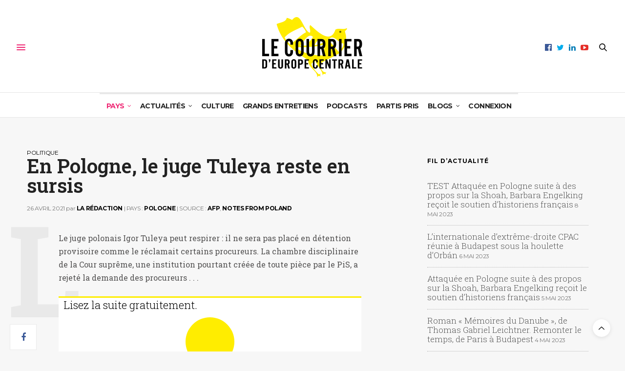

--- FILE ---
content_type: text/html; charset=UTF-8
request_url: https://test.courrierdeuropecentrale.fr/en-pologne-le-juge-tuleya-reste-en-sursis/
body_size: 20454
content:
<!doctype html>
<html lang="fr-FR">
<head>
	<meta charset="UTF-8">
	<meta name="viewport" content="width=device-width, initial-scale=1, maximum-scale=1, viewport-fit=cover">
		<link rel="profile" href="http://gmpg.org/xfn/11">
	<meta http-equiv="x-dns-prefetch-control" content="on">
	<link rel="dns-prefetch" href="//fonts.googleapis.com" />
	<link rel="dns-prefetch" href="//fonts.gstatic.com" />
	<link rel="dns-prefetch" href="//0.gravatar.com/" />
	<link rel="dns-prefetch" href="//2.gravatar.com/" />
	<link rel="dns-prefetch" href="//1.gravatar.com/" /><meta name='robots' content='index, follow, max-image-preview:large, max-snippet:-1, max-video-preview:-1' />

	<!-- This site is optimized with the Yoast SEO plugin v20.7 - https://yoast.com/wordpress/plugins/seo/ -->
	<title>En Pologne, le juge Tuleya reste en sursis - Le Courrier d&#039;Europe centrale</title>
	<meta name="description" content="Le juge polonais Igor Tuleya ne sera pas placé en détention provisoire. La chambre disciplinaire a rejeté la demande des procureurs." />
	<link rel="canonical" href="https://test.courrierdeuropecentrale.fr/en-pologne-le-juge-tuleya-reste-en-sursis/" />
	<meta property="og:locale" content="fr_FR" />
	<meta property="og:type" content="article" />
	<meta property="og:title" content="En Pologne, le juge Tuleya reste en sursis - Le Courrier d&#039;Europe centrale" />
	<meta property="og:description" content="Le juge polonais Igor Tuleya ne sera pas placé en détention provisoire. La chambre disciplinaire a rejeté la demande des procureurs." />
	<meta property="og:url" content="https://test.courrierdeuropecentrale.fr/en-pologne-le-juge-tuleya-reste-en-sursis/" />
	<meta property="og:site_name" content="Le Courrier d&#039;Europe centrale" />
	<meta property="article:publisher" content="https://www.facebook.com/CourrierdEuropeCentrale.fr" />
	<meta property="article:author" content="https://www.facebook.com/CourrierdEuropeCentrale.fr" />
	<meta property="article:published_time" content="2021-04-26T15:01:18+00:00" />
	<meta property="article:modified_time" content="2021-05-04T08:04:04+00:00" />
	<meta property="og:image" content="https://test.courrierdeuropecentrale.fr/wp-content/uploads/2021/04/1080px-2019_-_PolandRock_-_Igor_Tuleya_04.jpg" />
	<meta property="og:image:width" content="960" />
	<meta property="og:image:height" content="720" />
	<meta property="og:image:type" content="image/jpeg" />
	<meta name="author" content="La Rédaction" />
	<meta name="twitter:card" content="summary_large_image" />
	<meta name="twitter:creator" content="@https://twitter.com/CEuropeCentrale" />
	<meta name="twitter:site" content="@CEuropeCentrale" />
	<meta name="twitter:label1" content="Écrit par" />
	<meta name="twitter:data1" content="La Rédaction" />
	<meta name="twitter:label2" content="Durée de lecture estimée" />
	<meta name="twitter:data2" content="2 minutes" />
	<script type="application/ld+json" class="yoast-schema-graph">{"@context":"https://schema.org","@graph":[{"@type":"Article","@id":"https://test.courrierdeuropecentrale.fr/en-pologne-le-juge-tuleya-reste-en-sursis/#article","isPartOf":{"@id":"https://test.courrierdeuropecentrale.fr/en-pologne-le-juge-tuleya-reste-en-sursis/"},"author":[{"@id":"https://test.courrierdeuropecentrale.fr/#/schema/person/3bc37f5dbe5ad2f5f2214d0c7f5ed610"}],"headline":"En Pologne, le juge Tuleya reste en sursis","datePublished":"2021-04-26T15:01:18+00:00","dateModified":"2021-05-04T08:04:04+00:00","mainEntityOfPage":{"@id":"https://test.courrierdeuropecentrale.fr/en-pologne-le-juge-tuleya-reste-en-sursis/"},"wordCount":377,"publisher":{"@id":"https://test.courrierdeuropecentrale.fr/#organization"},"image":{"@id":"https://test.courrierdeuropecentrale.fr/en-pologne-le-juge-tuleya-reste-en-sursis/#primaryimage"},"thumbnailUrl":"https://test.courrierdeuropecentrale.fr/wp-content/uploads/2021/04/1080px-2019_-_PolandRock_-_Igor_Tuleya_04.jpg","keywords":["Article payant","Igor Tuleya","justice","PiS","réforme de la justice"],"articleSection":["Politique"],"inLanguage":"fr-FR"},{"@type":"WebPage","@id":"https://test.courrierdeuropecentrale.fr/en-pologne-le-juge-tuleya-reste-en-sursis/","url":"https://test.courrierdeuropecentrale.fr/en-pologne-le-juge-tuleya-reste-en-sursis/","name":"En Pologne, le juge Tuleya reste en sursis - Le Courrier d&#039;Europe centrale","isPartOf":{"@id":"https://test.courrierdeuropecentrale.fr/#website"},"primaryImageOfPage":{"@id":"https://test.courrierdeuropecentrale.fr/en-pologne-le-juge-tuleya-reste-en-sursis/#primaryimage"},"image":{"@id":"https://test.courrierdeuropecentrale.fr/en-pologne-le-juge-tuleya-reste-en-sursis/#primaryimage"},"thumbnailUrl":"https://test.courrierdeuropecentrale.fr/wp-content/uploads/2021/04/1080px-2019_-_PolandRock_-_Igor_Tuleya_04.jpg","datePublished":"2021-04-26T15:01:18+00:00","dateModified":"2021-05-04T08:04:04+00:00","description":"Le juge polonais Igor Tuleya ne sera pas placé en détention provisoire. La chambre disciplinaire a rejeté la demande des procureurs.","breadcrumb":{"@id":"https://test.courrierdeuropecentrale.fr/en-pologne-le-juge-tuleya-reste-en-sursis/#breadcrumb"},"inLanguage":"fr-FR","potentialAction":[{"@type":"ReadAction","target":["https://test.courrierdeuropecentrale.fr/en-pologne-le-juge-tuleya-reste-en-sursis/"]}]},{"@type":"ImageObject","inLanguage":"fr-FR","@id":"https://test.courrierdeuropecentrale.fr/en-pologne-le-juge-tuleya-reste-en-sursis/#primaryimage","url":"https://test.courrierdeuropecentrale.fr/wp-content/uploads/2021/04/1080px-2019_-_PolandRock_-_Igor_Tuleya_04.jpg","contentUrl":"https://test.courrierdeuropecentrale.fr/wp-content/uploads/2021/04/1080px-2019_-_PolandRock_-_Igor_Tuleya_04.jpg","width":960,"height":720},{"@type":"BreadcrumbList","@id":"https://test.courrierdeuropecentrale.fr/en-pologne-le-juge-tuleya-reste-en-sursis/#breadcrumb","itemListElement":[{"@type":"ListItem","position":1,"name":"Accueil","item":"https://test.courrierdeuropecentrale.fr/"},{"@type":"ListItem","position":2,"name":"Actualités","item":"https://test.courrierdeuropecentrale.fr/categorie/actualites/"},{"@type":"ListItem","position":3,"name":"Politique","item":"https://test.courrierdeuropecentrale.fr/categorie/actualites/politique/"},{"@type":"ListItem","position":4,"name":"En Pologne, le juge Tuleya reste en sursis"}]},{"@type":"WebSite","@id":"https://test.courrierdeuropecentrale.fr/#website","url":"https://test.courrierdeuropecentrale.fr/","name":"Le Courrier d&#039;Europe centrale","description":"Pologne, Hongrie, Tchéquie, Slovaquie","publisher":{"@id":"https://test.courrierdeuropecentrale.fr/#organization"},"potentialAction":[{"@type":"SearchAction","target":{"@type":"EntryPoint","urlTemplate":"https://test.courrierdeuropecentrale.fr/?s={search_term_string}"},"query-input":"required name=search_term_string"}],"inLanguage":"fr-FR"},{"@type":"Organization","@id":"https://test.courrierdeuropecentrale.fr/#organization","name":"Le Courrier d'Europe centrale","url":"https://test.courrierdeuropecentrale.fr/","logo":{"@type":"ImageObject","inLanguage":"fr-FR","@id":"https://test.courrierdeuropecentrale.fr/#/schema/logo/image/","url":"https://test.courrierdeuropecentrale.fr/wp-content/uploads/2018/01/logo-Courrier-Europe-centrale2.png","contentUrl":"https://test.courrierdeuropecentrale.fr/wp-content/uploads/2018/01/logo-Courrier-Europe-centrale2.png","width":218,"height":132,"caption":"Le Courrier d'Europe centrale"},"image":{"@id":"https://test.courrierdeuropecentrale.fr/#/schema/logo/image/"},"sameAs":["https://www.facebook.com/CourrierdEuropeCentrale.fr","https://twitter.com/CEuropeCentrale","https://www.linkedin.com/company/hulala/","https://www.youtube.com/channel/UCA7afMYBCbWzT4-bkQH2-5w"]},{"@type":"Person","@id":"https://test.courrierdeuropecentrale.fr/#/schema/person/3bc37f5dbe5ad2f5f2214d0c7f5ed610","name":"La Rédaction","sameAs":["https://test.courrierdeuropecentrale.fr/","https://www.facebook.com/CourrierdEuropeCentrale.fr","https://twitter.com/https://twitter.com/CEuropeCentrale"],"url":"https://test.courrierdeuropecentrale.fr/author/la-redaction/"}]}</script>
	<!-- / Yoast SEO plugin. -->


<link rel='dns-prefetch' href='//cdn.plyr.io' />
<link rel='dns-prefetch' href='//js.stripe.com' />
<link rel='dns-prefetch' href='//fonts.googleapis.com' />
<link rel='dns-prefetch' href='//maxcdn.bootstrapcdn.com' />
<link rel="alternate" type="application/rss+xml" title="Le Courrier d&#039;Europe centrale &raquo; Flux" href="https://test.courrierdeuropecentrale.fr/feed/" />
<link rel="alternate" type="application/rss+xml" title="Le Courrier d&#039;Europe centrale &raquo; Flux des commentaires" href="https://test.courrierdeuropecentrale.fr/comments/feed/" />
<link rel="preconnect" href="//fonts.gstatic.com/" crossorigin><script type="text/javascript">
window._wpemojiSettings = {"baseUrl":"https:\/\/s.w.org\/images\/core\/emoji\/14.0.0\/72x72\/","ext":".png","svgUrl":"https:\/\/s.w.org\/images\/core\/emoji\/14.0.0\/svg\/","svgExt":".svg","source":{"concatemoji":"https:\/\/test.courrierdeuropecentrale.fr\/wp-includes\/js\/wp-emoji-release.min.js?ver=6.2.8"}};
/*! This file is auto-generated */
!function(e,a,t){var n,r,o,i=a.createElement("canvas"),p=i.getContext&&i.getContext("2d");function s(e,t){p.clearRect(0,0,i.width,i.height),p.fillText(e,0,0);e=i.toDataURL();return p.clearRect(0,0,i.width,i.height),p.fillText(t,0,0),e===i.toDataURL()}function c(e){var t=a.createElement("script");t.src=e,t.defer=t.type="text/javascript",a.getElementsByTagName("head")[0].appendChild(t)}for(o=Array("flag","emoji"),t.supports={everything:!0,everythingExceptFlag:!0},r=0;r<o.length;r++)t.supports[o[r]]=function(e){if(p&&p.fillText)switch(p.textBaseline="top",p.font="600 32px Arial",e){case"flag":return s("\ud83c\udff3\ufe0f\u200d\u26a7\ufe0f","\ud83c\udff3\ufe0f\u200b\u26a7\ufe0f")?!1:!s("\ud83c\uddfa\ud83c\uddf3","\ud83c\uddfa\u200b\ud83c\uddf3")&&!s("\ud83c\udff4\udb40\udc67\udb40\udc62\udb40\udc65\udb40\udc6e\udb40\udc67\udb40\udc7f","\ud83c\udff4\u200b\udb40\udc67\u200b\udb40\udc62\u200b\udb40\udc65\u200b\udb40\udc6e\u200b\udb40\udc67\u200b\udb40\udc7f");case"emoji":return!s("\ud83e\udef1\ud83c\udffb\u200d\ud83e\udef2\ud83c\udfff","\ud83e\udef1\ud83c\udffb\u200b\ud83e\udef2\ud83c\udfff")}return!1}(o[r]),t.supports.everything=t.supports.everything&&t.supports[o[r]],"flag"!==o[r]&&(t.supports.everythingExceptFlag=t.supports.everythingExceptFlag&&t.supports[o[r]]);t.supports.everythingExceptFlag=t.supports.everythingExceptFlag&&!t.supports.flag,t.DOMReady=!1,t.readyCallback=function(){t.DOMReady=!0},t.supports.everything||(n=function(){t.readyCallback()},a.addEventListener?(a.addEventListener("DOMContentLoaded",n,!1),e.addEventListener("load",n,!1)):(e.attachEvent("onload",n),a.attachEvent("onreadystatechange",function(){"complete"===a.readyState&&t.readyCallback()})),(e=t.source||{}).concatemoji?c(e.concatemoji):e.wpemoji&&e.twemoji&&(c(e.twemoji),c(e.wpemoji)))}(window,document,window._wpemojiSettings);
</script>
<style type="text/css">
img.wp-smiley,
img.emoji {
	display: inline !important;
	border: none !important;
	box-shadow: none !important;
	height: 1em !important;
	width: 1em !important;
	margin: 0 0.07em !important;
	vertical-align: -0.1em !important;
	background: none !important;
	padding: 0 !important;
}
</style>
	<link rel='stylesheet' id='mci-footnotes-jquery-tooltips-pagelayout-none-css' href='https://test.courrierdeuropecentrale.fr/wp-content/plugins/footnotes/css/footnotes-jqttbrpl0.min.css?ver=2.7.3' media='all' />
<link rel='stylesheet' id='wp-block-library-css' href='https://test.courrierdeuropecentrale.fr/wp-includes/css/dist/block-library/style.min.css?ver=6.2.8' media='all' />
<style id='restrict-content-pro-content-upgrade-redirect-style-inline-css' type='text/css'>
.wp-block-restrict-content-pro-content-upgrade-redirect .wp-block-button__width-25 {
  width: calc(25% - 0.5rem);
}
.wp-block-restrict-content-pro-content-upgrade-redirect .wp-block-button__width-25 .wp-block-button__link {
  width: 100%;
}
.wp-block-restrict-content-pro-content-upgrade-redirect .wp-block-button__width-50 {
  width: calc(50% - 0.5rem);
}
.wp-block-restrict-content-pro-content-upgrade-redirect .wp-block-button__width-50 .wp-block-button__link {
  width: 100%;
}
.wp-block-restrict-content-pro-content-upgrade-redirect .wp-block-button__width-75 {
  width: calc(75% - 0.5rem);
}
.wp-block-restrict-content-pro-content-upgrade-redirect .wp-block-button__width-75 .wp-block-button__link {
  width: 100%;
}
.wp-block-restrict-content-pro-content-upgrade-redirect .wp-block-button__width-100 {
  margin-right: 0;
  width: 100%;
}
.wp-block-restrict-content-pro-content-upgrade-redirect .wp-block-button__width-100 .wp-block-button__link {
  width: 100%;
}

/*# sourceMappingURL=style-content-upgrade-redirect.css.map*/
</style>
<link rel='stylesheet' id='classic-theme-styles-css' href='https://test.courrierdeuropecentrale.fr/wp-includes/css/classic-themes.min.css?ver=6.2.8' media='all' />
<style id='global-styles-inline-css' type='text/css'>
body{--wp--preset--color--black: #000000;--wp--preset--color--cyan-bluish-gray: #abb8c3;--wp--preset--color--white: #ffffff;--wp--preset--color--pale-pink: #f78da7;--wp--preset--color--vivid-red: #cf2e2e;--wp--preset--color--luminous-vivid-orange: #ff6900;--wp--preset--color--luminous-vivid-amber: #fcb900;--wp--preset--color--light-green-cyan: #7bdcb5;--wp--preset--color--vivid-green-cyan: #00d084;--wp--preset--color--pale-cyan-blue: #8ed1fc;--wp--preset--color--vivid-cyan-blue: #0693e3;--wp--preset--color--vivid-purple: #9b51e0;--wp--preset--color--thb-accent: #ef2673;--wp--preset--gradient--vivid-cyan-blue-to-vivid-purple: linear-gradient(135deg,rgba(6,147,227,1) 0%,rgb(155,81,224) 100%);--wp--preset--gradient--light-green-cyan-to-vivid-green-cyan: linear-gradient(135deg,rgb(122,220,180) 0%,rgb(0,208,130) 100%);--wp--preset--gradient--luminous-vivid-amber-to-luminous-vivid-orange: linear-gradient(135deg,rgba(252,185,0,1) 0%,rgba(255,105,0,1) 100%);--wp--preset--gradient--luminous-vivid-orange-to-vivid-red: linear-gradient(135deg,rgba(255,105,0,1) 0%,rgb(207,46,46) 100%);--wp--preset--gradient--very-light-gray-to-cyan-bluish-gray: linear-gradient(135deg,rgb(238,238,238) 0%,rgb(169,184,195) 100%);--wp--preset--gradient--cool-to-warm-spectrum: linear-gradient(135deg,rgb(74,234,220) 0%,rgb(151,120,209) 20%,rgb(207,42,186) 40%,rgb(238,44,130) 60%,rgb(251,105,98) 80%,rgb(254,248,76) 100%);--wp--preset--gradient--blush-light-purple: linear-gradient(135deg,rgb(255,206,236) 0%,rgb(152,150,240) 100%);--wp--preset--gradient--blush-bordeaux: linear-gradient(135deg,rgb(254,205,165) 0%,rgb(254,45,45) 50%,rgb(107,0,62) 100%);--wp--preset--gradient--luminous-dusk: linear-gradient(135deg,rgb(255,203,112) 0%,rgb(199,81,192) 50%,rgb(65,88,208) 100%);--wp--preset--gradient--pale-ocean: linear-gradient(135deg,rgb(255,245,203) 0%,rgb(182,227,212) 50%,rgb(51,167,181) 100%);--wp--preset--gradient--electric-grass: linear-gradient(135deg,rgb(202,248,128) 0%,rgb(113,206,126) 100%);--wp--preset--gradient--midnight: linear-gradient(135deg,rgb(2,3,129) 0%,rgb(40,116,252) 100%);--wp--preset--duotone--dark-grayscale: url('#wp-duotone-dark-grayscale');--wp--preset--duotone--grayscale: url('#wp-duotone-grayscale');--wp--preset--duotone--purple-yellow: url('#wp-duotone-purple-yellow');--wp--preset--duotone--blue-red: url('#wp-duotone-blue-red');--wp--preset--duotone--midnight: url('#wp-duotone-midnight');--wp--preset--duotone--magenta-yellow: url('#wp-duotone-magenta-yellow');--wp--preset--duotone--purple-green: url('#wp-duotone-purple-green');--wp--preset--duotone--blue-orange: url('#wp-duotone-blue-orange');--wp--preset--font-size--small: 13px;--wp--preset--font-size--medium: 20px;--wp--preset--font-size--large: 36px;--wp--preset--font-size--x-large: 42px;--wp--preset--spacing--20: 0.44rem;--wp--preset--spacing--30: 0.67rem;--wp--preset--spacing--40: 1rem;--wp--preset--spacing--50: 1.5rem;--wp--preset--spacing--60: 2.25rem;--wp--preset--spacing--70: 3.38rem;--wp--preset--spacing--80: 5.06rem;--wp--preset--shadow--natural: 6px 6px 9px rgba(0, 0, 0, 0.2);--wp--preset--shadow--deep: 12px 12px 50px rgba(0, 0, 0, 0.4);--wp--preset--shadow--sharp: 6px 6px 0px rgba(0, 0, 0, 0.2);--wp--preset--shadow--outlined: 6px 6px 0px -3px rgba(255, 255, 255, 1), 6px 6px rgba(0, 0, 0, 1);--wp--preset--shadow--crisp: 6px 6px 0px rgba(0, 0, 0, 1);}:where(.is-layout-flex){gap: 0.5em;}body .is-layout-flow > .alignleft{float: left;margin-inline-start: 0;margin-inline-end: 2em;}body .is-layout-flow > .alignright{float: right;margin-inline-start: 2em;margin-inline-end: 0;}body .is-layout-flow > .aligncenter{margin-left: auto !important;margin-right: auto !important;}body .is-layout-constrained > .alignleft{float: left;margin-inline-start: 0;margin-inline-end: 2em;}body .is-layout-constrained > .alignright{float: right;margin-inline-start: 2em;margin-inline-end: 0;}body .is-layout-constrained > .aligncenter{margin-left: auto !important;margin-right: auto !important;}body .is-layout-constrained > :where(:not(.alignleft):not(.alignright):not(.alignfull)){max-width: var(--wp--style--global--content-size);margin-left: auto !important;margin-right: auto !important;}body .is-layout-constrained > .alignwide{max-width: var(--wp--style--global--wide-size);}body .is-layout-flex{display: flex;}body .is-layout-flex{flex-wrap: wrap;align-items: center;}body .is-layout-flex > *{margin: 0;}:where(.wp-block-columns.is-layout-flex){gap: 2em;}.has-black-color{color: var(--wp--preset--color--black) !important;}.has-cyan-bluish-gray-color{color: var(--wp--preset--color--cyan-bluish-gray) !important;}.has-white-color{color: var(--wp--preset--color--white) !important;}.has-pale-pink-color{color: var(--wp--preset--color--pale-pink) !important;}.has-vivid-red-color{color: var(--wp--preset--color--vivid-red) !important;}.has-luminous-vivid-orange-color{color: var(--wp--preset--color--luminous-vivid-orange) !important;}.has-luminous-vivid-amber-color{color: var(--wp--preset--color--luminous-vivid-amber) !important;}.has-light-green-cyan-color{color: var(--wp--preset--color--light-green-cyan) !important;}.has-vivid-green-cyan-color{color: var(--wp--preset--color--vivid-green-cyan) !important;}.has-pale-cyan-blue-color{color: var(--wp--preset--color--pale-cyan-blue) !important;}.has-vivid-cyan-blue-color{color: var(--wp--preset--color--vivid-cyan-blue) !important;}.has-vivid-purple-color{color: var(--wp--preset--color--vivid-purple) !important;}.has-black-background-color{background-color: var(--wp--preset--color--black) !important;}.has-cyan-bluish-gray-background-color{background-color: var(--wp--preset--color--cyan-bluish-gray) !important;}.has-white-background-color{background-color: var(--wp--preset--color--white) !important;}.has-pale-pink-background-color{background-color: var(--wp--preset--color--pale-pink) !important;}.has-vivid-red-background-color{background-color: var(--wp--preset--color--vivid-red) !important;}.has-luminous-vivid-orange-background-color{background-color: var(--wp--preset--color--luminous-vivid-orange) !important;}.has-luminous-vivid-amber-background-color{background-color: var(--wp--preset--color--luminous-vivid-amber) !important;}.has-light-green-cyan-background-color{background-color: var(--wp--preset--color--light-green-cyan) !important;}.has-vivid-green-cyan-background-color{background-color: var(--wp--preset--color--vivid-green-cyan) !important;}.has-pale-cyan-blue-background-color{background-color: var(--wp--preset--color--pale-cyan-blue) !important;}.has-vivid-cyan-blue-background-color{background-color: var(--wp--preset--color--vivid-cyan-blue) !important;}.has-vivid-purple-background-color{background-color: var(--wp--preset--color--vivid-purple) !important;}.has-black-border-color{border-color: var(--wp--preset--color--black) !important;}.has-cyan-bluish-gray-border-color{border-color: var(--wp--preset--color--cyan-bluish-gray) !important;}.has-white-border-color{border-color: var(--wp--preset--color--white) !important;}.has-pale-pink-border-color{border-color: var(--wp--preset--color--pale-pink) !important;}.has-vivid-red-border-color{border-color: var(--wp--preset--color--vivid-red) !important;}.has-luminous-vivid-orange-border-color{border-color: var(--wp--preset--color--luminous-vivid-orange) !important;}.has-luminous-vivid-amber-border-color{border-color: var(--wp--preset--color--luminous-vivid-amber) !important;}.has-light-green-cyan-border-color{border-color: var(--wp--preset--color--light-green-cyan) !important;}.has-vivid-green-cyan-border-color{border-color: var(--wp--preset--color--vivid-green-cyan) !important;}.has-pale-cyan-blue-border-color{border-color: var(--wp--preset--color--pale-cyan-blue) !important;}.has-vivid-cyan-blue-border-color{border-color: var(--wp--preset--color--vivid-cyan-blue) !important;}.has-vivid-purple-border-color{border-color: var(--wp--preset--color--vivid-purple) !important;}.has-vivid-cyan-blue-to-vivid-purple-gradient-background{background: var(--wp--preset--gradient--vivid-cyan-blue-to-vivid-purple) !important;}.has-light-green-cyan-to-vivid-green-cyan-gradient-background{background: var(--wp--preset--gradient--light-green-cyan-to-vivid-green-cyan) !important;}.has-luminous-vivid-amber-to-luminous-vivid-orange-gradient-background{background: var(--wp--preset--gradient--luminous-vivid-amber-to-luminous-vivid-orange) !important;}.has-luminous-vivid-orange-to-vivid-red-gradient-background{background: var(--wp--preset--gradient--luminous-vivid-orange-to-vivid-red) !important;}.has-very-light-gray-to-cyan-bluish-gray-gradient-background{background: var(--wp--preset--gradient--very-light-gray-to-cyan-bluish-gray) !important;}.has-cool-to-warm-spectrum-gradient-background{background: var(--wp--preset--gradient--cool-to-warm-spectrum) !important;}.has-blush-light-purple-gradient-background{background: var(--wp--preset--gradient--blush-light-purple) !important;}.has-blush-bordeaux-gradient-background{background: var(--wp--preset--gradient--blush-bordeaux) !important;}.has-luminous-dusk-gradient-background{background: var(--wp--preset--gradient--luminous-dusk) !important;}.has-pale-ocean-gradient-background{background: var(--wp--preset--gradient--pale-ocean) !important;}.has-electric-grass-gradient-background{background: var(--wp--preset--gradient--electric-grass) !important;}.has-midnight-gradient-background{background: var(--wp--preset--gradient--midnight) !important;}.has-small-font-size{font-size: var(--wp--preset--font-size--small) !important;}.has-medium-font-size{font-size: var(--wp--preset--font-size--medium) !important;}.has-large-font-size{font-size: var(--wp--preset--font-size--large) !important;}.has-x-large-font-size{font-size: var(--wp--preset--font-size--x-large) !important;}
.wp-block-navigation a:where(:not(.wp-element-button)){color: inherit;}
:where(.wp-block-columns.is-layout-flex){gap: 2em;}
.wp-block-pullquote{font-size: 1.5em;line-height: 1.6;}
</style>
<link rel='stylesheet' id='cptch_stylesheet-css' href='https://test.courrierdeuropecentrale.fr/wp-content/plugins/captcha/css/front_end_style.css?ver=4.4.5' media='all' />
<link rel='stylesheet' id='dashicons-css' href='https://test.courrierdeuropecentrale.fr/wp-includes/css/dashicons.min.css?ver=6.2.8' media='all' />
<link rel='stylesheet' id='cptch_desktop_style-css' href='https://test.courrierdeuropecentrale.fr/wp-content/plugins/captcha/css/desktop_style.css?ver=4.4.5' media='all' />
<link rel='stylesheet' id='thb-fa-css' href='https://test.courrierdeuropecentrale.fr/wp-content/themes/thevoux-wp/assets/css/font-awesome.min.css?ver=4.7.0' media='all' />
<link rel='stylesheet' id='thb-app-css' href='https://test.courrierdeuropecentrale.fr/wp-content/themes/thevoux-wp/assets/css/app.css?ver=6.8.6' media='all' />
<style id='thb-app-inline-css' type='text/css'>
body {font-family:Roboto Slab, 'BlinkMacSystemFont', -apple-system, 'Roboto', 'Lucida Sans';}@media only screen and (max-width:40.063em) {.header .logo .logoimg {max-height:90px;}.header .logo .logoimg[src$=".svg"] {max-height:100%;height:90px;}}@media only screen and (min-width:40.063em) {.header .logo .logoimg {max-height:124px;}.header .logo .logoimg[src$=".svg"] {max-height:100%;height:124px;}}h1, h2, h3, h4, h5, h6, .mont, .wpcf7-response-output, label, .select-wrapper select, .wp-caption .wp-caption-text, .smalltitle, .toggle .title, q, blockquote p, cite, table tr th, table tr td, #footer.style3 .menu, #footer.style2 .menu, #footer.style4 .menu, .product-title, .social_bar, .widget.widget_socialcounter ul.style2 li {font-family:Roboto Slab, 'BlinkMacSystemFont', -apple-system, 'Roboto', 'Lucida Sans';}input[type="submit"],.button,.btn,.thb-text-button {}em {}h1,.h1 {}h2 {}h3 {}h4 {}h5 {}h6 {font-family:Montserrat, 'BlinkMacSystemFont', -apple-system, 'Roboto', 'Lucida Sans';font-weight:500;}.full-menu-container .full-menu > li > a:hover { color:#024f61 !important; }.full-menu-container.light-menu-color .full-menu > li > a:hover { color:#024f61 !important; }.full-menu-container .full-menu > li > a,#footer.style2 .menu,#footer.style3 .menu,#footer.style4 .menu,#footer.style5 .menu {font-style:normal;font-weight:600;font-size:14px;text-transform:uppercase !important;}.subheader-menu>li>a {}.full-menu-container .full-menu > li > a,#footer.style2 .menu,#footer.style3 .menu,#footer.style4 .menu,#footer.style5 .menu {font-style:normal;font-weight:600;font-size:14px;text-transform:uppercase !important;}.thb-mobile-menu>li>a,.thb-mobile-menu-secondary li a {}.thb-mobile-menu .sub-menu li a {}.post .post-title h1 {}.post-links,.thb-post-top,.post-meta,.post-author,.post-title-bullets li button span {}.post-detail .post-content:before {}.social_bar ul li a {}#footer.style2 .menu,#footer.style3 .menu,#footer.style4 .menu,#footer.style5 .menu {}.post-detail-style2-row .post-detail .post-title-container,.sidebar .sidebar_inner {background-color:#f7f7f7}
</style>
<link rel='stylesheet' id='thb-style-css' href='https://test.courrierdeuropecentrale.fr/wp-content/themes/thevoux-wp-child/style.css?ver=6.8.6' media='all' />
<link rel='stylesheet' id='thb-google-fonts-css' href='https://fonts.googleapis.com/css?family=Roboto+Slab%3A100%2C200%2C300%2C400%2C500%2C600%2C700%2C800%2C900%7CLora%3A400%2C500%2C600%2C700%2C400i%2C500i%2C600i%2C700i%7CMontserrat%3A100%2C200%2C300%2C400%2C500%2C600%2C700%2C800%2C900%2C100i%2C200i%2C300i%2C400i%2C500i%2C600i%2C700i%2C800i%2C900i&#038;subset=latin&#038;display=swap&#038;ver=6.8.6' media='all' />
<link rel='stylesheet' id='popup-maker-site-css' href='//test.courrierdeuropecentrale.fr/wp-content/uploads/pum/pum-site-styles.css?generated=1684759020&#038;ver=1.18.1' media='all' />
<link rel='stylesheet' id='font-awesome-css' href='//maxcdn.bootstrapcdn.com/font-awesome/4.3.0/css/font-awesome.min.css?ver=4.3.0' media='all' />
<link rel='stylesheet' id='dkpdf-frontend-css' href='https://test.courrierdeuropecentrale.fr/wp-content/plugins/dk-pdf/assets/css/frontend.css?ver=1.9.6' media='all' />
<script src='https://test.courrierdeuropecentrale.fr/wp-includes/js/jquery/jquery.min.js?ver=3.6.4' id='jquery-core-js'></script>
<script src='https://test.courrierdeuropecentrale.fr/wp-includes/js/jquery/jquery-migrate.min.js?ver=3.4.0' id='jquery-migrate-js'></script>
<script src='https://test.courrierdeuropecentrale.fr/wp-content/plugins/footnotes/js/jquery.tools.min.js?ver=1.2.7.redacted.2' id='mci-footnotes-jquery-tools-js'></script>
<script src='https://js.stripe.com/v3/?ver=3' id='stripe-js-v3-js'></script>
<script type='text/javascript' id='rcp-stripe-js-extra'>
/* <![CDATA[ */
var rcpStripe = {"keys":{"publishable":"pk_live_gKIhfUjItgIOF3uzBIsAFvZR"},"errors":{"api_key_expired":"Erreur de connexion \u00e0 la passerelle de paiement.","card_declined":"La carte a \u00e9t\u00e9 refus\u00e9e.","email_invalid":"Adresse \u00e9lectronique non valide. Veuillez saisir une adresse \u00e9lectronique valide et r\u00e9essayer.","expired_card":"Cette carte a expir\u00e9. Veuillez r\u00e9essayer avec un autre mode de paiement.","incorrect_address":"L'adresse de facturation fournie est incorrecte. Veuillez v\u00e9rifier l'adresse de la carte ou r\u00e9essayer avec une autre carte.","incorrect_cvc":"Le code de s\u00e9curit\u00e9 de la carte est incorrect. Veuillez v\u00e9rifier le code de s\u00e9curit\u00e9 ou r\u00e9essayer avec une autre carte.","incorrect_number":"Le num\u00e9ro de la carte est incorrect. Veuillez v\u00e9rifier le num\u00e9ro de la carte ou essayez \u00e0 nouveau avec une autre carte.","invalid_number":"Le num\u00e9ro de la carte est incorrect. Veuillez v\u00e9rifier le num\u00e9ro de la carte ou essayez \u00e0 nouveau avec une autre carte.","incorrect_zip":"Le code postal de la carte est incorrect. Veuillez v\u00e9rifier le code postal ou r\u00e9essayer avec une autre carte.","postal_code_invalid":"Le code postal de la carte est incorrect. Veuillez v\u00e9rifier le code postal ou r\u00e9essayer avec une autre carte.","invalid_cvc":"Le code de s\u00e9curit\u00e9 de la carte n'est pas valide. Veuillez v\u00e9rifier le code de s\u00e9curit\u00e9 ou r\u00e9essayer avec une autre carte.","invalid_expiry_month":"Le mois d'expiration de la carte est incorrect.","invalid_expiry_year":"L'ann\u00e9e d'expiration de la carte est incorrecte.","payment_intent_authentication_failure":"Echec de l'authentification.","payment_intent_incompatible_payment_method":"Cette m\u00e9thode de paiement n'est pas valide.","payment_intent_payment_attempt_failed":"La tentative de paiement a \u00e9chou\u00e9.","setup_intent_authentication_failure":"La tentative d'installation a \u00e9chou\u00e9."},"formatting":{"currencyMultiplier":100},"elementsConfig":null};
/* ]]> */
</script>
<script src='https://test.courrierdeuropecentrale.fr/wp-content/plugins/restrict-content-pro/includes/gateways/stripe/js/stripe.min.js?ver=3.5.12' id='rcp-stripe-js'></script>
<script src='https://test.courrierdeuropecentrale.fr/wp-content/plugins/restrict-content-pro/includes/gateways/stripe/js/register.min.js?ver=3.5.12' id='rcp-stripe-register-js'></script>
<link rel="https://api.w.org/" href="https://test.courrierdeuropecentrale.fr/wp-json/" /><link rel="alternate" type="application/json" href="https://test.courrierdeuropecentrale.fr/wp-json/wp/v2/posts/66645" /><link rel="EditURI" type="application/rsd+xml" title="RSD" href="https://test.courrierdeuropecentrale.fr/xmlrpc.php?rsd" />
<link rel="wlwmanifest" type="application/wlwmanifest+xml" href="https://test.courrierdeuropecentrale.fr/wp-includes/wlwmanifest.xml" />
<meta name="generator" content="WordPress 6.2.8" />
<link rel='shortlink' href='https://test.courrierdeuropecentrale.fr/?p=66645' />
<link rel="alternate" type="application/json+oembed" href="https://test.courrierdeuropecentrale.fr/wp-json/oembed/1.0/embed?url=https%3A%2F%2Ftest.courrierdeuropecentrale.fr%2Fen-pologne-le-juge-tuleya-reste-en-sursis%2F" />
<link rel="alternate" type="text/xml+oembed" href="https://test.courrierdeuropecentrale.fr/wp-json/oembed/1.0/embed?url=https%3A%2F%2Ftest.courrierdeuropecentrale.fr%2Fen-pologne-le-juge-tuleya-reste-en-sursis%2F&#038;format=xml" />
			<meta property="og:title" content="En Pologne, le juge Tuleya reste en sursis" />
			<meta property="og:type" content="article" />
			<meta property="og:description" content="Le juge polonais Igor Tuleya peut respirer : il ne sera pas placé en détention provisoire comme le réclamait certains procureurs. La chambre disciplinaire de la Cour suprême, une institution pourtant créée de toute pièce par le PiS, a rejeté la demande des procureurs." />
							<meta property="og:image" content="https://test.courrierdeuropecentrale.fr/wp-content/uploads/2021/04/1080px-2019_-_PolandRock_-_Igor_Tuleya_04-960x630.jpg" />
						<meta property="og:url" content="https://test.courrierdeuropecentrale.fr/en-pologne-le-juge-tuleya-reste-en-sursis/" />
			<meta property="og:site_name" content="Le Courrier d&#039;Europe centrale"/>
			<meta name="generator" content="Powered by WPBakery Page Builder - drag and drop page builder for WordPress."/>
<style type="text/css" id="custom-background-css">
body.custom-background { background-color: #f7f7f7; }
</style>
	<link rel="icon" href="https://test.courrierdeuropecentrale.fr/wp-content/uploads/2016/11/cropped-hulala_twitter-32x32.png" sizes="32x32" />
<link rel="icon" href="https://test.courrierdeuropecentrale.fr/wp-content/uploads/2016/11/cropped-hulala_twitter-192x192.png" sizes="192x192" />
<link rel="apple-touch-icon" href="https://test.courrierdeuropecentrale.fr/wp-content/uploads/2016/11/cropped-hulala_twitter-180x180.png" />
<meta name="msapplication-TileImage" content="https://test.courrierdeuropecentrale.fr/wp-content/uploads/2016/11/cropped-hulala_twitter-270x270.png" />
<noscript><style> .wpb_animate_when_almost_visible { opacity: 1; }</style></noscript>
<style type="text/css" media="all">
.footnotes_reference_container {margin-top: 24px !important; margin-bottom: 0px !important;}
.footnote_container_prepare > p {border-bottom: 1px solid #aaaaaa !important;}
.footnote_tooltip { font-size: 13px !important; background-color: #eeee22 !important; border-color: #c99393 !important;}


</style>
</head>
<body class="post-template-default single single-post postid-66645 single-format-standard custom-background article-dropcap-on thb-borders-off thb-rounded-forms-off social_black-off header_submenu_color-light mobile_menu_animation- header-submenu-style1 thb-pinit-on thb-single-product-ajax-on wpb-js-composer js-comp-ver-6.6.0 vc_responsive">
	<svg xmlns="http://www.w3.org/2000/svg" viewBox="0 0 0 0" width="0" height="0" focusable="false" role="none" style="visibility: hidden; position: absolute; left: -9999px; overflow: hidden;" ><defs><filter id="wp-duotone-dark-grayscale"><feColorMatrix color-interpolation-filters="sRGB" type="matrix" values=" .299 .587 .114 0 0 .299 .587 .114 0 0 .299 .587 .114 0 0 .299 .587 .114 0 0 " /><feComponentTransfer color-interpolation-filters="sRGB" ><feFuncR type="table" tableValues="0 0.49803921568627" /><feFuncG type="table" tableValues="0 0.49803921568627" /><feFuncB type="table" tableValues="0 0.49803921568627" /><feFuncA type="table" tableValues="1 1" /></feComponentTransfer><feComposite in2="SourceGraphic" operator="in" /></filter></defs></svg><svg xmlns="http://www.w3.org/2000/svg" viewBox="0 0 0 0" width="0" height="0" focusable="false" role="none" style="visibility: hidden; position: absolute; left: -9999px; overflow: hidden;" ><defs><filter id="wp-duotone-grayscale"><feColorMatrix color-interpolation-filters="sRGB" type="matrix" values=" .299 .587 .114 0 0 .299 .587 .114 0 0 .299 .587 .114 0 0 .299 .587 .114 0 0 " /><feComponentTransfer color-interpolation-filters="sRGB" ><feFuncR type="table" tableValues="0 1" /><feFuncG type="table" tableValues="0 1" /><feFuncB type="table" tableValues="0 1" /><feFuncA type="table" tableValues="1 1" /></feComponentTransfer><feComposite in2="SourceGraphic" operator="in" /></filter></defs></svg><svg xmlns="http://www.w3.org/2000/svg" viewBox="0 0 0 0" width="0" height="0" focusable="false" role="none" style="visibility: hidden; position: absolute; left: -9999px; overflow: hidden;" ><defs><filter id="wp-duotone-purple-yellow"><feColorMatrix color-interpolation-filters="sRGB" type="matrix" values=" .299 .587 .114 0 0 .299 .587 .114 0 0 .299 .587 .114 0 0 .299 .587 .114 0 0 " /><feComponentTransfer color-interpolation-filters="sRGB" ><feFuncR type="table" tableValues="0.54901960784314 0.98823529411765" /><feFuncG type="table" tableValues="0 1" /><feFuncB type="table" tableValues="0.71764705882353 0.25490196078431" /><feFuncA type="table" tableValues="1 1" /></feComponentTransfer><feComposite in2="SourceGraphic" operator="in" /></filter></defs></svg><svg xmlns="http://www.w3.org/2000/svg" viewBox="0 0 0 0" width="0" height="0" focusable="false" role="none" style="visibility: hidden; position: absolute; left: -9999px; overflow: hidden;" ><defs><filter id="wp-duotone-blue-red"><feColorMatrix color-interpolation-filters="sRGB" type="matrix" values=" .299 .587 .114 0 0 .299 .587 .114 0 0 .299 .587 .114 0 0 .299 .587 .114 0 0 " /><feComponentTransfer color-interpolation-filters="sRGB" ><feFuncR type="table" tableValues="0 1" /><feFuncG type="table" tableValues="0 0.27843137254902" /><feFuncB type="table" tableValues="0.5921568627451 0.27843137254902" /><feFuncA type="table" tableValues="1 1" /></feComponentTransfer><feComposite in2="SourceGraphic" operator="in" /></filter></defs></svg><svg xmlns="http://www.w3.org/2000/svg" viewBox="0 0 0 0" width="0" height="0" focusable="false" role="none" style="visibility: hidden; position: absolute; left: -9999px; overflow: hidden;" ><defs><filter id="wp-duotone-midnight"><feColorMatrix color-interpolation-filters="sRGB" type="matrix" values=" .299 .587 .114 0 0 .299 .587 .114 0 0 .299 .587 .114 0 0 .299 .587 .114 0 0 " /><feComponentTransfer color-interpolation-filters="sRGB" ><feFuncR type="table" tableValues="0 0" /><feFuncG type="table" tableValues="0 0.64705882352941" /><feFuncB type="table" tableValues="0 1" /><feFuncA type="table" tableValues="1 1" /></feComponentTransfer><feComposite in2="SourceGraphic" operator="in" /></filter></defs></svg><svg xmlns="http://www.w3.org/2000/svg" viewBox="0 0 0 0" width="0" height="0" focusable="false" role="none" style="visibility: hidden; position: absolute; left: -9999px; overflow: hidden;" ><defs><filter id="wp-duotone-magenta-yellow"><feColorMatrix color-interpolation-filters="sRGB" type="matrix" values=" .299 .587 .114 0 0 .299 .587 .114 0 0 .299 .587 .114 0 0 .299 .587 .114 0 0 " /><feComponentTransfer color-interpolation-filters="sRGB" ><feFuncR type="table" tableValues="0.78039215686275 1" /><feFuncG type="table" tableValues="0 0.94901960784314" /><feFuncB type="table" tableValues="0.35294117647059 0.47058823529412" /><feFuncA type="table" tableValues="1 1" /></feComponentTransfer><feComposite in2="SourceGraphic" operator="in" /></filter></defs></svg><svg xmlns="http://www.w3.org/2000/svg" viewBox="0 0 0 0" width="0" height="0" focusable="false" role="none" style="visibility: hidden; position: absolute; left: -9999px; overflow: hidden;" ><defs><filter id="wp-duotone-purple-green"><feColorMatrix color-interpolation-filters="sRGB" type="matrix" values=" .299 .587 .114 0 0 .299 .587 .114 0 0 .299 .587 .114 0 0 .299 .587 .114 0 0 " /><feComponentTransfer color-interpolation-filters="sRGB" ><feFuncR type="table" tableValues="0.65098039215686 0.40392156862745" /><feFuncG type="table" tableValues="0 1" /><feFuncB type="table" tableValues="0.44705882352941 0.4" /><feFuncA type="table" tableValues="1 1" /></feComponentTransfer><feComposite in2="SourceGraphic" operator="in" /></filter></defs></svg><svg xmlns="http://www.w3.org/2000/svg" viewBox="0 0 0 0" width="0" height="0" focusable="false" role="none" style="visibility: hidden; position: absolute; left: -9999px; overflow: hidden;" ><defs><filter id="wp-duotone-blue-orange"><feColorMatrix color-interpolation-filters="sRGB" type="matrix" values=" .299 .587 .114 0 0 .299 .587 .114 0 0 .299 .587 .114 0 0 .299 .587 .114 0 0 " /><feComponentTransfer color-interpolation-filters="sRGB" ><feFuncR type="table" tableValues="0.098039215686275 1" /><feFuncG type="table" tableValues="0 0.66274509803922" /><feFuncB type="table" tableValues="0.84705882352941 0.41960784313725" /><feFuncA type="table" tableValues="1 1" /></feComponentTransfer><feComposite in2="SourceGraphic" operator="in" /></filter></defs></svg>		<div id="wrapper" class="thb-page-transition-off">
		<!-- Start Content Container -->
		<div id="content-container">
			<!-- Start Content Click Capture -->
			<div class="click-capture"></div>
			<!-- End Content Click Capture -->
									
<!-- Start Header -->
<header class="header fixed ">
	<div class="header_top cf">
		<div class="row full-width-row align-middle">
			<div class="small-3 medium-2 columns toggle-holder">
					<a href="#" class="mobile-toggle  small"><div><span></span><span></span><span></span></div></a>
				</div>
			<div class="small-6 medium-8 columns logo text-center active">
									<h6 id="page-title">En Pologne, le juge Tuleya reste en sursis</h6>			</div>
			<div class="small-3 medium-2 columns text-right">
				<div class="social-holder style2">
					
	<aside class="social_header">
					<a href="https://www.facebook.com/pg/CourrierdEuropeCentrale.fr" class="facebook icon-1x" target="_blank"><i class="fa fa-facebook-official"></i></a>
								<a href="https://twitter.com/CEuropeCentrale" class="twitter icon-1x" target="_blank"><i class="fa fa-twitter"></i></a>
						<a href="https://www.linkedin.com/company/hulala" class="linkedin icon-1x" target="_blank"><i class="fa fa-linkedin"></i></a>
																		<a href="https://www.youtube.com/channel/UCA7afMYBCbWzT4-bkQH2-5w" class="youtube icon-1x" target="_blank"><i class="fa fa-youtube-play"></i></a>
						</aside>
							<aside class="quick_search">
		<svg xmlns="http://www.w3.org/2000/svg" version="1.1" class="search_icon" x="0" y="0" width="16.2" height="16.2" viewBox="0 0 16.2 16.2" enable-background="new 0 0 16.209 16.204" xml:space="preserve"><path d="M15.9 14.7l-4.3-4.3c0.9-1.1 1.4-2.5 1.4-4 0-3.5-2.9-6.4-6.4-6.4S0.1 3 0.1 6.5c0 3.5 2.9 6.4 6.4 6.4 1.4 0 2.8-0.5 3.9-1.3l4.4 4.3c0.2 0.2 0.4 0.2 0.6 0.2 0.2 0 0.4-0.1 0.6-0.2C16.2 15.6 16.2 15.1 15.9 14.7zM1.7 6.5c0-2.6 2.2-4.8 4.8-4.8s4.8 2.1 4.8 4.8c0 2.6-2.2 4.8-4.8 4.8S1.7 9.1 1.7 6.5z"/></svg>		<form role="search" method="get" class="searchform" action="https://test.courrierdeuropecentrale.fr/">
	<label for="search-form-1" class="screen-reader-text">Search for:</label>
	<input type="text" id="search-form-1" class="search-field" value="" name="s" />
</form>
	</aside>
										</div>
			</div>
		</div>
			</div>
			<div class="nav_holder show-for-large">
			<nav class="full-menu-container text-center">
									<ul id="menu-barre-superieure" class="full-menu nav submenu-style-style1"><li id="menu-item-66471" class="menu-item menu-item-type-custom menu-item-object-custom menu-item-has-children menu-item-66471"><a href="#">Pays</a>


<ul class="sub-menu ">
	<li id="menu-item-66476" class="menu-item menu-item-type-taxonomy menu-item-object-pays menu-item-66476"><a href="https://test.courrierdeuropecentrale.fr/pays/autriche/">Autriche</a></li>
	<li id="menu-item-66478" class="menu-item menu-item-type-taxonomy menu-item-object-pays menu-item-66478"><a href="https://test.courrierdeuropecentrale.fr/pays/belarus/">Bélarus</a></li>
	<li id="menu-item-66472" class="menu-item menu-item-type-taxonomy menu-item-object-pays menu-item-66472"><a href="https://test.courrierdeuropecentrale.fr/pays/hongrie/">Hongrie</a></li>
	<li id="menu-item-66473" class="menu-item menu-item-type-taxonomy menu-item-object-pays menu-item-66473"><a href="https://test.courrierdeuropecentrale.fr/pays/pologne/">Pologne / Pays baltes</a></li>
	<li id="menu-item-66479" class="menu-item menu-item-type-taxonomy menu-item-object-pays menu-item-66479"><a href="https://test.courrierdeuropecentrale.fr/pays/roumanie/">Roumanie / Moldavie</a></li>
	<li id="menu-item-66474" class="menu-item menu-item-type-taxonomy menu-item-object-pays menu-item-66474"><a href="https://test.courrierdeuropecentrale.fr/pays/slovaquie/">Slovaquie</a></li>
	<li id="menu-item-66475" class="menu-item menu-item-type-taxonomy menu-item-object-pays menu-item-66475"><a href="https://test.courrierdeuropecentrale.fr/pays/tchequie/">Tchéquie</a></li>
	<li id="menu-item-66477" class="menu-item menu-item-type-taxonomy menu-item-object-pays menu-item-66477"><a href="https://test.courrierdeuropecentrale.fr/pays/ukraine/">Ukraine</a></li>
</ul>
</li>
<li id="menu-item-65127" class="menu-item menu-item-type-taxonomy menu-item-object-category current-post-ancestor menu-item-has-children menu-item-65127"><a href="https://test.courrierdeuropecentrale.fr/categorie/actualites/">Actualités</a>


<ul class="sub-menu ">
	<li id="menu-item-57816" class="menu-item menu-item-type-custom menu-item-object-custom menu-item-57816"><a href="https://test.courrierdeuropecentrale.fr/categorie/politique/">Politique</a></li>
	<li id="menu-item-57817" class="menu-item menu-item-type-custom menu-item-object-custom menu-item-57817"><a href="https://test.courrierdeuropecentrale.fr/categorie/societe/">Société</a></li>
	<li id="menu-item-65219" class="menu-item menu-item-type-taxonomy menu-item-object-category menu-item-65219"><a href="https://test.courrierdeuropecentrale.fr/categorie/actualites/environnement/">Environnement</a></li>
</ul>
</li>
<li id="menu-item-57818" class="menu-item menu-item-type-custom menu-item-object-custom menu-item-57818"><a href="https://test.courrierdeuropecentrale.fr/categorie/culture/">Culture</a></li>
<li id="menu-item-63202" class="menu-item menu-item-type-taxonomy menu-item-object-category menu-item-63202"><a href="https://test.courrierdeuropecentrale.fr/categorie/grands-entretiens/">Grands entretiens</a></li>
<li id="menu-item-65125" class="menu-item menu-item-type-taxonomy menu-item-object-category menu-item-65125"><a href="https://test.courrierdeuropecentrale.fr/categorie/podcasts/">Podcasts</a></li>
<li id="menu-item-57819" class="menu-item menu-item-type-custom menu-item-object-custom menu-item-57819"><a href="https://test.courrierdeuropecentrale.fr/categorie/idees/">Partis pris</a></li>
<li id="menu-item-32935" class="menu-item menu-item-type-post_type menu-item-object-page menu-item-has-children menu-item-32935"><a href="https://test.courrierdeuropecentrale.fr/les-blogs/">Blogs</a>


<ul class="sub-menu ">
	<li id="menu-item-34567" class="menu-item menu-item-type-taxonomy menu-item-object-category menu-item-34567"><a href="https://test.courrierdeuropecentrale.fr/categorie/blogs/1989-annee-zero/">1989 Année Zéro</a></li>
	<li id="menu-item-34568" class="menu-item menu-item-type-taxonomy menu-item-object-category menu-item-34568"><a href="https://test.courrierdeuropecentrale.fr/categorie/blogs/martin-danes/">Café pragois</a></li>
	<li id="menu-item-34569" class="menu-item menu-item-type-taxonomy menu-item-object-category menu-item-34569"><a href="https://test.courrierdeuropecentrale.fr/categorie/blogs/ludovic-lepeltier-kutasi/">Centre urbain</a></li>
	<li id="menu-item-34570" class="menu-item menu-item-type-taxonomy menu-item-object-category menu-item-34570"><a href="https://test.courrierdeuropecentrale.fr/categorie/blogs/axel-boursier/">Écrivains en exil</a></li>
	<li id="menu-item-34571" class="menu-item menu-item-type-taxonomy menu-item-object-category menu-item-34571"><a href="https://test.courrierdeuropecentrale.fr/categorie/blogs/hulala-informe/">Le blog de la Rédaction</a></li>
	<li id="menu-item-59594" class="menu-item menu-item-type-taxonomy menu-item-object-category menu-item-59594"><a href="https://test.courrierdeuropecentrale.fr/categorie/blogs/les-murs-racontent-des-histoires/">Les murs racontent des histoires</a></li>
	<li id="menu-item-55831" class="menu-item menu-item-type-taxonomy menu-item-object-category menu-item-55831"><a href="https://test.courrierdeuropecentrale.fr/categorie/blogs/le-sens-de-leurope/">Le sens de l&rsquo;Europe</a></li>
	<li id="menu-item-34572" class="menu-item menu-item-type-taxonomy menu-item-object-category menu-item-34572"><a href="https://test.courrierdeuropecentrale.fr/categorie/blogs/pierre-waline/">Paris-Budapest</a></li>
	<li id="menu-item-38845" class="menu-item menu-item-type-taxonomy menu-item-object-category menu-item-38845"><a href="https://test.courrierdeuropecentrale.fr/categorie/blogs/vive-la-kommun/">Vive la Kommün !</a></li>
</ul>
</li>
<li id="menu-item-77031" class="menu-item menu-item-type-post_type menu-item-object-page menu-item-77031"><a href="https://test.courrierdeuropecentrale.fr/mon-compte/connexion/">Connexion</a></li>
</ul>							</nav>
		</div>
	</header>
<!-- End Header -->
			<!-- Start Header -->
<div class="header_holder  ">
<header class="header style1 ">

	<div class="header_top cf">
				<div class="row full-width-row align-middle">
			<div class="small-3 large-4 columns toggle-holder">
					<a href="#" class="mobile-toggle  small"><div><span></span><span></span><span></span></div></a>
								</div>
			<div class="small-6 large-4 columns logo text-center">
				<a href="https://test.courrierdeuropecentrale.fr/" class="logolink" title="Le Courrier d&#039;Europe centrale">
					<img src="https://test.courrierdeuropecentrale.fr/wp-content/uploads/2018/06/logo_courrierdeuropecentrale-e1527839197340-1.png" class="logoimg" alt="Le Courrier d&#039;Europe centrale"/>
				</a>
			</div>
			<div class="small-3 large-4 columns social-holder style2">
				
	<aside class="social_header">
					<a href="https://www.facebook.com/pg/CourrierdEuropeCentrale.fr" class="facebook icon-1x" target="_blank"><i class="fa fa-facebook-official"></i></a>
								<a href="https://twitter.com/CEuropeCentrale" class="twitter icon-1x" target="_blank"><i class="fa fa-twitter"></i></a>
						<a href="https://www.linkedin.com/company/hulala" class="linkedin icon-1x" target="_blank"><i class="fa fa-linkedin"></i></a>
																		<a href="https://www.youtube.com/channel/UCA7afMYBCbWzT4-bkQH2-5w" class="youtube icon-1x" target="_blank"><i class="fa fa-youtube-play"></i></a>
						</aside>
		<aside class="quick_search">
		<svg xmlns="http://www.w3.org/2000/svg" version="1.1" class="search_icon" x="0" y="0" width="16.2" height="16.2" viewBox="0 0 16.2 16.2" enable-background="new 0 0 16.209 16.204" xml:space="preserve"><path d="M15.9 14.7l-4.3-4.3c0.9-1.1 1.4-2.5 1.4-4 0-3.5-2.9-6.4-6.4-6.4S0.1 3 0.1 6.5c0 3.5 2.9 6.4 6.4 6.4 1.4 0 2.8-0.5 3.9-1.3l4.4 4.3c0.2 0.2 0.4 0.2 0.6 0.2 0.2 0 0.4-0.1 0.6-0.2C16.2 15.6 16.2 15.1 15.9 14.7zM1.7 6.5c0-2.6 2.2-4.8 4.8-4.8s4.8 2.1 4.8 4.8c0 2.6-2.2 4.8-4.8 4.8S1.7 9.1 1.7 6.5z"/></svg>		<form role="search" method="get" class="searchform" action="https://test.courrierdeuropecentrale.fr/">
	<label for="search-form-2" class="screen-reader-text">Search for:</label>
	<input type="text" id="search-form-2" class="search-field" value="" name="s" />
</form>
	</aside>
				</div>
		</div>
	</div>
			<div class="nav_holder light">
			<nav class="full-menu-container">
				<ul id="menu-barre-superieure-1" class="full-menu nav submenu-style-style1"><li class="menu-item menu-item-type-custom menu-item-object-custom menu-item-has-children menu-item-66471"><a href="#">Pays</a>


<ul class="sub-menu ">
	<li class="menu-item menu-item-type-taxonomy menu-item-object-pays menu-item-66476"><a href="https://test.courrierdeuropecentrale.fr/pays/autriche/">Autriche</a></li>
	<li class="menu-item menu-item-type-taxonomy menu-item-object-pays menu-item-66478"><a href="https://test.courrierdeuropecentrale.fr/pays/belarus/">Bélarus</a></li>
	<li class="menu-item menu-item-type-taxonomy menu-item-object-pays menu-item-66472"><a href="https://test.courrierdeuropecentrale.fr/pays/hongrie/">Hongrie</a></li>
	<li class="menu-item menu-item-type-taxonomy menu-item-object-pays menu-item-66473"><a href="https://test.courrierdeuropecentrale.fr/pays/pologne/">Pologne / Pays baltes</a></li>
	<li class="menu-item menu-item-type-taxonomy menu-item-object-pays menu-item-66479"><a href="https://test.courrierdeuropecentrale.fr/pays/roumanie/">Roumanie / Moldavie</a></li>
	<li class="menu-item menu-item-type-taxonomy menu-item-object-pays menu-item-66474"><a href="https://test.courrierdeuropecentrale.fr/pays/slovaquie/">Slovaquie</a></li>
	<li class="menu-item menu-item-type-taxonomy menu-item-object-pays menu-item-66475"><a href="https://test.courrierdeuropecentrale.fr/pays/tchequie/">Tchéquie</a></li>
	<li class="menu-item menu-item-type-taxonomy menu-item-object-pays menu-item-66477"><a href="https://test.courrierdeuropecentrale.fr/pays/ukraine/">Ukraine</a></li>
</ul>
</li>
<li class="menu-item menu-item-type-taxonomy menu-item-object-category current-post-ancestor menu-item-has-children menu-item-65127"><a href="https://test.courrierdeuropecentrale.fr/categorie/actualites/">Actualités</a>


<ul class="sub-menu ">
	<li class="menu-item menu-item-type-custom menu-item-object-custom menu-item-57816"><a href="https://test.courrierdeuropecentrale.fr/categorie/politique/">Politique</a></li>
	<li class="menu-item menu-item-type-custom menu-item-object-custom menu-item-57817"><a href="https://test.courrierdeuropecentrale.fr/categorie/societe/">Société</a></li>
	<li class="menu-item menu-item-type-taxonomy menu-item-object-category menu-item-65219"><a href="https://test.courrierdeuropecentrale.fr/categorie/actualites/environnement/">Environnement</a></li>
</ul>
</li>
<li class="menu-item menu-item-type-custom menu-item-object-custom menu-item-57818"><a href="https://test.courrierdeuropecentrale.fr/categorie/culture/">Culture</a></li>
<li class="menu-item menu-item-type-taxonomy menu-item-object-category menu-item-63202"><a href="https://test.courrierdeuropecentrale.fr/categorie/grands-entretiens/">Grands entretiens</a></li>
<li class="menu-item menu-item-type-taxonomy menu-item-object-category menu-item-65125"><a href="https://test.courrierdeuropecentrale.fr/categorie/podcasts/">Podcasts</a></li>
<li class="menu-item menu-item-type-custom menu-item-object-custom menu-item-57819"><a href="https://test.courrierdeuropecentrale.fr/categorie/idees/">Partis pris</a></li>
<li class="menu-item menu-item-type-post_type menu-item-object-page menu-item-has-children menu-item-32935"><a href="https://test.courrierdeuropecentrale.fr/les-blogs/">Blogs</a>


<ul class="sub-menu ">
	<li class="menu-item menu-item-type-taxonomy menu-item-object-category menu-item-34567"><a href="https://test.courrierdeuropecentrale.fr/categorie/blogs/1989-annee-zero/">1989 Année Zéro</a></li>
	<li class="menu-item menu-item-type-taxonomy menu-item-object-category menu-item-34568"><a href="https://test.courrierdeuropecentrale.fr/categorie/blogs/martin-danes/">Café pragois</a></li>
	<li class="menu-item menu-item-type-taxonomy menu-item-object-category menu-item-34569"><a href="https://test.courrierdeuropecentrale.fr/categorie/blogs/ludovic-lepeltier-kutasi/">Centre urbain</a></li>
	<li class="menu-item menu-item-type-taxonomy menu-item-object-category menu-item-34570"><a href="https://test.courrierdeuropecentrale.fr/categorie/blogs/axel-boursier/">Écrivains en exil</a></li>
	<li class="menu-item menu-item-type-taxonomy menu-item-object-category menu-item-34571"><a href="https://test.courrierdeuropecentrale.fr/categorie/blogs/hulala-informe/">Le blog de la Rédaction</a></li>
	<li class="menu-item menu-item-type-taxonomy menu-item-object-category menu-item-59594"><a href="https://test.courrierdeuropecentrale.fr/categorie/blogs/les-murs-racontent-des-histoires/">Les murs racontent des histoires</a></li>
	<li class="menu-item menu-item-type-taxonomy menu-item-object-category menu-item-55831"><a href="https://test.courrierdeuropecentrale.fr/categorie/blogs/le-sens-de-leurope/">Le sens de l&rsquo;Europe</a></li>
	<li class="menu-item menu-item-type-taxonomy menu-item-object-category menu-item-34572"><a href="https://test.courrierdeuropecentrale.fr/categorie/blogs/pierre-waline/">Paris-Budapest</a></li>
	<li class="menu-item menu-item-type-taxonomy menu-item-object-category menu-item-38845"><a href="https://test.courrierdeuropecentrale.fr/categorie/blogs/vive-la-kommun/">Vive la Kommün !</a></li>
</ul>
</li>
<li class="menu-item menu-item-type-post_type menu-item-object-page menu-item-77031"><a href="https://test.courrierdeuropecentrale.fr/mon-compte/connexion/">Connexion</a></li>
</ul>				</nav>
		</div>
	</header>
</div>
<!-- End Header -->
			<div role="main" class="cf">
<div id="infinite-article" data-infinite="off" data-security="886535796b">
		<div class="post-detail-row">
	<div class="row">
		<div class="small-12 medium-12 large-8 columns">
			<article itemscope itemtype="http://schema.org/Article" class="post post-detail post-detail-style1 post-66645 type-post status-publish format-standard has-post-thumbnail hentry category-politique tag-article-payant tag-igor-tuleya tag-justice tag-pis tag-reforme-de-la-justice pays-pologne source-afp source-notes-from-poland rcp-is-restricted rcp-no-access" id="post-66645" data-id="66645" data-url="https://test.courrierdeuropecentrale.fr/en-pologne-le-juge-tuleya-reste-en-sursis/">
				<div class="post-title-container">
										<aside class="post-meta cf"><a href="https://test.courrierdeuropecentrale.fr/categorie/actualites/politique/" class="cat-politique" aria-label="Politique">Politique</a></aside>
					<header class="post-title entry-header">
						<h1 class="entry-title" itemprop="headline">
															En Pologne, le juge Tuleya reste en sursis													</h1>
					</header>
						<aside class="post-author">
		<time class="time" datetime="2021-04-26T17:01:18+02:00" itemprop="datePublished" content="2021-04-26T17:01:18+02:00">26 avril 2021</time> 
		<em>par</em> 
		<a href="https://test.courrierdeuropecentrale.fr/author/la-redaction/" title="Articles par La Rédaction" class="author url fn" rel="author">La Rédaction</a>		 | Pays : <a href="https://test.courrierdeuropecentrale.fr/pays/pologne/" rel="tag">Pologne</a>		 | Source : <a href="https://test.courrierdeuropecentrale.fr/source/afp/" rel="tag">AFP</a>, <a href="https://test.courrierdeuropecentrale.fr/source/notes-from-poland/" rel="tag">Notes from Poland</a>	</aside>
					</div>
								<div class="post-share-container">
						<aside class="share-article hide-on-print share-article-single fixed-me show-for-medium">
					<a href="https://www.facebook.com/sharer.php?u=https://test.courrierdeuropecentrale.fr/en-pologne-le-juge-tuleya-reste-en-sursis/" rel="noreferrer" class="boxed-icon social facebook style1">
				<i class="fa fa-facebook"></i>
								<span class="thb-social-count">0</span>
							</a>
					<a href="https://twitter.com/intent/tweet?text=En%20Pologne%2C%20le%20juge%20Tuleya%20reste%20en%20sursis&#038;via=CEuropeCentrale&#038;url=https://test.courrierdeuropecentrale.fr/en-pologne-le-juge-tuleya-reste-en-sursis/" rel="noreferrer" class="boxed-icon social twitter style1">
				<i class="fa fa-twitter"></i>
						</a>
					<a href="https://www.linkedin.com/cws/share?url=https://test.courrierdeuropecentrale.fr/en-pologne-le-juge-tuleya-reste-en-sursis/" rel="noreferrer" class="boxed-icon social linkedin style1">
				<i class="fa fa-linkedin"></i>
						</a>
						<a href="https://test.courrierdeuropecentrale.fr/en-pologne-le-juge-tuleya-reste-en-sursis/" class="boxed-icon comment style1"><svg version="1.1" xmlns="http://www.w3.org/2000/svg" xmlns:xlink="http://www.w3.org/1999/xlink" x="0px" y="0px" width="13px" height="13.091px" viewBox="0 0 13 13.091" enable-background="new 0 0 13 13.091" xml:space="preserve">
<path d="M13,0.919v9.188c0,0.504-0.413,0.918-0.92,0.918H6.408l-2.136,1.838C3.999,13.094,3.62,13.166,3.284,13
	c-0.321-0.137-0.528-0.461-0.528-0.826v-1.148H0.919C0.413,11.025,0,10.611,0,10.107V0.919C0,0.414,0.413,0,0.919,0H12.08
	C12.587,0,13,0.414,13,0.919z M12.08,0.919H0.919v9.188h2.756v2.066l2.389-2.066h6.017V0.919z"/>
</svg><span>0</span></a>
	</aside>
						<div class="post-content-container">
												<div class="post-content entry-content cf" data-first="L" itemprop="articleBody">
							<p>Le juge polonais Igor Tuleya peut respirer : il ne sera pas placé en détention provisoire comme le réclamait certains procureurs. La chambre disciplinaire de la Cour suprême, une institution pourtant créée de toute pièce par le PiS, a rejeté la demande des procureurs . . .</p>
<p></p>
<div class="abonnement">
<div class="abonnement-interieur">
<h1 class="dossier"><a href="/mon-compte/">Lisez la suite gratuitement.</a></h1>
<div class="abonnement-icone-box">
<div class="abonnement-icone"></div>
</div>
<p><span class="rcp_subscription_level_name">Inscrivez-vous et suivi l'actualité d'Europe centrale avec un média indépendant.</span></p>
<div class="abonnement-bouton"><a href="/mon-compte/">S'inscrire</a></div>
<div class="abonnement-bouton"><a href="https://test.courrierdeuropecentrale.fr/wp-login.php?redirect_to=https%3A%2F%2Ftest.courrierdeuropecentrale.fr%2Fen-pologne-le-juge-tuleya-reste-en-sursis%2F">Se connecter</a></div>
<div class="abonnement-bouton"><a href="https://test.courrierdeuropecentrale.fr/equipe-courrier-europe-centrale">Découvrez notre équipe</a></div>
<div class="abonnement-bouton"><a href="https://test.courrierdeuropecentrale.fr/foire-aux-questions/">Qui sommes-nous ?</a></div>
</div>
</div>
<p></p>
																																										<footer class="article-tags entry-footer">
			<div>
		Thèmes:		<a href="https://test.courrierdeuropecentrale.fr/theme/article-payant/" title="">Article payant</a>, <a href="https://test.courrierdeuropecentrale.fr/theme/igor-tuleya/" title="">Igor Tuleya</a>, <a href="https://test.courrierdeuropecentrale.fr/theme/justice/" title="">justice</a>, <a href="https://test.courrierdeuropecentrale.fr/theme/pis/" title="">PiS</a>, <a href="https://test.courrierdeuropecentrale.fr/theme/reforme-de-la-justice/" title="">réforme de la justice</a>	</div>
</footer>
							<div class="category_container author-information">
	<div class="inner">
		<section id="authorpage" class="authorpage">
					<div class="author-content">
		<h5><a href="https://test.courrierdeuropecentrale.fr/author/la-redaction/">La Rédaction</a></h5>
				<p></p>
					<a href="https://test.courrierdeuropecentrale.fr/" class="boxed-icon fill" target="_blank"><i class="fa fa-link"></i></a>
							<a href="https://twitter.com/CEuropeCentrale" class="boxed-icon fill twitter" target="_blank"><i class="fa fa-twitter"></i></a>
							<a href="https://www.facebook.com/CourrierdEuropeCentrale.fr" class="boxed-icon fill facebook"v><i class="fa fa-facebook"></i></a>
					</div>
			</section>
	</div>
</div>
													</div>
					</div>
				</div>
					<aside class="share-article hide-on-print share-article-single  hide-for-medium">
					<a href="https://www.facebook.com/sharer.php?u=https://test.courrierdeuropecentrale.fr/en-pologne-le-juge-tuleya-reste-en-sursis/" rel="noreferrer" class="boxed-icon social facebook style1">
				<i class="fa fa-facebook"></i>
								<span class="thb-social-count">0</span>
							</a>
					<a href="https://twitter.com/intent/tweet?text=En%20Pologne%2C%20le%20juge%20Tuleya%20reste%20en%20sursis&#038;via=CEuropeCentrale&#038;url=https://test.courrierdeuropecentrale.fr/en-pologne-le-juge-tuleya-reste-en-sursis/" rel="noreferrer" class="boxed-icon social twitter style1">
				<i class="fa fa-twitter"></i>
						</a>
					<a href="https://www.linkedin.com/cws/share?url=https://test.courrierdeuropecentrale.fr/en-pologne-le-juge-tuleya-reste-en-sursis/" rel="noreferrer" class="boxed-icon social linkedin style1">
				<i class="fa fa-linkedin"></i>
						</a>
						<a href="https://test.courrierdeuropecentrale.fr/en-pologne-le-juge-tuleya-reste-en-sursis/" class="boxed-icon comment style1"><svg version="1.1" xmlns="http://www.w3.org/2000/svg" xmlns:xlink="http://www.w3.org/1999/xlink" x="0px" y="0px" width="13px" height="13.091px" viewBox="0 0 13 13.091" enable-background="new 0 0 13 13.091" xml:space="preserve">
<path d="M13,0.919v9.188c0,0.504-0.413,0.918-0.92,0.918H6.408l-2.136,1.838C3.999,13.094,3.62,13.166,3.284,13
	c-0.321-0.137-0.528-0.461-0.528-0.826v-1.148H0.919C0.413,11.025,0,10.611,0,10.107V0.919C0,0.414,0.413,0,0.919,0H12.08
	C12.587,0,13,0.414,13,0.919z M12.08,0.919H0.919v9.188h2.756v2.066l2.389-2.066h6.017V0.919z"/>
</svg><span>0</span></a>
	</aside>
						<aside class="post-bottom-meta hide">
		<meta itemprop="mainEntityOfPage" content="https://test.courrierdeuropecentrale.fr/en-pologne-le-juge-tuleya-reste-en-sursis/">
		<span class="vcard author" itemprop="author" content="La Rédaction">
			<span class="fn">La Rédaction</span>
		</span>
		<time class="time publised entry-date" datetime="2021-04-26T17:01:18+02:00" itemprop="datePublished" content="2021-04-26T17:01:18+02:00">26 avril 2021</time>
		<meta itemprop="dateModified" class="updated" content="2021-05-04T10:04:04+02:00">
		<span itemprop="publisher" itemscope itemtype="https://schema.org/Organization">
			<meta itemprop="name" content="Le Courrier d&#039;Europe centrale">
			<span itemprop="logo" itemscope itemtype="https://schema.org/ImageObject">
				<meta itemprop="url" content="https://test.courrierdeuropecentrale.fr/wp-content/themes/thevoux-wp/assets/img/logo.png">
			</span>
		</span>
					<span itemprop="image" itemscope itemtype="http://schema.org/ImageObject">
				<meta itemprop="url" content="https://test.courrierdeuropecentrale.fr/wp-content/uploads/2021/04/1080px-2019_-_PolandRock_-_Igor_Tuleya_04.jpg">
				<meta itemprop="width" content="960" />
				<meta itemprop="height" content="720" />
			</span>
			</aside>
				</article>
								</div>
					<aside class="sidebar small-12 medium-4 columns">
	<div class="sidebar_inner  style1">
		
		<div id="recent-posts-7" class="widget style2 widget_recent_entries">
		<strong><span>Fil d&rsquo;actualité</span></strong>
		<ul>
											<li>
					<a href="https://test.courrierdeuropecentrale.fr/test-attaquee-en-pologne-suite-a-des-propos-sur-la-shoah-barbara-engelking-recoit-le-soutien-dhistoriens-francais/">TEST Attaquée en Pologne suite à des propos sur la Shoah, Barbara Engelking reçoit le soutien d&rsquo;historiens français</a>
											<span class="post-date">8 mai 2023</span>
									</li>
											<li>
					<a href="https://test.courrierdeuropecentrale.fr/linternationale-dextreme-droite-cpac-reunie-a-budapest-sous-la-houlette-dorban/">L&rsquo;internationale d&rsquo;extrême-droite CPAC réunie à Budapest sous la houlette d&rsquo;Orbán</a>
											<span class="post-date">6 mai 2023</span>
									</li>
											<li>
					<a href="https://test.courrierdeuropecentrale.fr/attaquee-en-pologne-suite-a-des-propos-sur-la-shoah-barbara-engelking-recoit-le-soutien-dhistoriens-francais/">Attaquée en Pologne suite à des propos sur la Shoah, Barbara Engelking reçoit le soutien d&rsquo;historiens français</a>
											<span class="post-date">5 mai 2023</span>
									</li>
											<li>
					<a href="https://test.courrierdeuropecentrale.fr/roman-memoires-du-danube-de-thomas-gabriel-leichtner-remonter-le-temps-de-paris-a-budapest/">Roman « Mémoires du Danube », de Thomas Gabriel Leichtner. Remonter le temps, de Paris à Budapest</a>
											<span class="post-date">4 mai 2023</span>
									</li>
											<li>
					<a href="https://test.courrierdeuropecentrale.fr/lue-va-indemniser-les-agriculteurs-impactes-par-les-importations-de-cereales-ukrainiennes-en-europe-centrale/">L&rsquo;UE va indemniser les agriculteurs impactés par les importations de céréales ukrainiennes en Europe centrale</a>
											<span class="post-date">4 mai 2023</span>
									</li>
											<li>
					<a href="https://test.courrierdeuropecentrale.fr/en-hongrie-lyceens-et-etudiants-tentent-dassieger-le-bureau-du-premier-ministre/">En Hongrie, lycéens et étudiants tentent d&rsquo;approcher du bureau du Premier ministre</a>
											<span class="post-date">4 mai 2023</span>
									</li>
											<li>
					<a href="https://test.courrierdeuropecentrale.fr/musique-alternative-a-varsovie-les-femmes-veulent-donner-le-tempo/">Varsovie, nouveau terreau d&rsquo;une scène musicale alternative et féminine</a>
											<span class="post-date">3 mai 2023</span>
									</li>
											<li>
					<a href="https://test.courrierdeuropecentrale.fr/budahazy-figure-emblematique-de-lextreme-droite-hongroise-a-ete-gracie-et-libere/">Budaházy, figure emblématique de l’extrême droite hongroise, a été gracié et libéré</a>
											<span class="post-date">2 mai 2023</span>
									</li>
					</ul>

		</div><div id="mc4wp_form_widget-5" class="widget style2 widget_mc4wp_form_widget"><strong><span>Lettre d&rsquo;information</span></strong><script>(function() {
	window.mc4wp = window.mc4wp || {
		listeners: [],
		forms: {
			on: function(evt, cb) {
				window.mc4wp.listeners.push(
					{
						event   : evt,
						callback: cb
					}
				);
			}
		}
	}
})();
</script><!-- Mailchimp for WordPress v4.9.4 - https://wordpress.org/plugins/mailchimp-for-wp/ --><form id="mc4wp-form-1" class="mc4wp-form mc4wp-form-30283" method="post" data-id="30283" data-name="Formulaire d&#039;inscription par défaut" ><div class="mc4wp-form-fields"><p>
	<input type="email" id="mc4wp_email" name="EMAIL" placeholder="Votre adresse email" required />
</p>

<p>
	<input type="submit" value="S'inscrire" />
</p></div><label style="display: none !important;">Laissez ce champ vide si vous êtes humain : <input type="text" name="_mc4wp_honeypot" value="" tabindex="-1" autocomplete="off" /></label><input type="hidden" name="_mc4wp_timestamp" value="1768014179" /><input type="hidden" name="_mc4wp_form_id" value="30283" /><input type="hidden" name="_mc4wp_form_element_id" value="mc4wp-form-1" /><div class="mc4wp-response"></div></form><!-- / Mailchimp for WordPress Plugin --></div>	</div>
</aside>
			</div>
	</div>
</div>
		</div><!-- End role["main"] -->
			<!-- Start Footer -->
<!-- Please call pinit.js only once per page -->
<footer id="footer" class="style1 center-align-text  light">
	<div class="row no-padding full-width-row center-align">
					<div class="small-12 medium-6 large-4 columns">
							</div>
			<div class="small-12 medium-6 large-4 columns">
				<div id="text-3" class="widget style2 widget_text">			<div class="textwidget"><p><small><a style="font-weight: bold;" href="https://test.courrierdeuropecentrale.fr/equipe-courrier-europe-centrale">L’équipe</a><b> &#8211; </b><a style="font-weight: bold;" href="https://test.courrierdeuropecentrale.fr/partenaires/">Partenaires</a><b> &#8211; </b><a style="font-weight: bold;" href="https://test.courrierdeuropecentrale.fr/foire-aux-questions/">Foire aux questions</a><b> &#8211; </b><a style="font-weight: bold;" href="https://test.courrierdeuropecentrale.fr/emplois-et-stages/">Emplois et stages</a><b> &#8211; </b><a style="font-weight: bold;" href="https://test.courrierdeuropecentrale.fr/prestations">Prestations (Fixing, aide au reportage, interprétariat)</a><b> &#8211; </b><a style="font-weight: bold;" href="https://test.courrierdeuropecentrale.fr/nous-contacter/">Contact</a><b> &#8211; <a href="https://test.courrierdeuropecentrale.fr/charte-de-deontologie/">Charte déontologique</a></b><b> &#8211; </b><a style="font-weight: bold;" href="https://test.courrierdeuropecentrale.fr/mentions-legales/">Mentions légales</a></small></p>
</div>
		</div>			</div>
			<div class="small-12 large-4 columns">
								</div>
			</div>
</footer>
<!-- End Footer -->
	<!-- Start Sub-Footer -->
<aside id="subfooter" class="light style1">
	<div class="row">
		<div class="small-12 columns">
									<a href="https://www.facebook.com/CourrierdEuropeCentrale.fr/" class="facebook icon-1x social" target="_blank"><i class="fa fa-facebook"></i></a>
				<a href="https://twitter.com/CEuropeCentrale" class="twitter icon-1x social" target="_blank"><i class="fa fa-twitter"></i></a>
			<a href="https://www.linkedin.com/company/hulala" class="linkedin icon-1x social" target="_blank"><i class="fa fa-linkedin"></i></a>
									<a href="https://www.youtube.com/channel/UCA7afMYBCbWzT4-bkQH2-5w" class="youtube icon-1x social" target="_blank"><i class="fa fa-youtube-play"></i></a>
								</div>
	</div>
</aside>
<!-- End Sub-Footer -->
	</div> <!-- End #content-container -->
	<!-- Start Mobile Menu -->
<nav id="mobile-menu" class="light">
	<div class="custom_scroll" id="menu-scroll">
		<a href="#" class="close"><svg xmlns="http://www.w3.org/2000/svg" viewBox="0 0 64 64" enable-background="new 0 0 64 64"><g fill="none" stroke="#000" stroke-width="2" stroke-miterlimit="10"><path d="m18.947 17.15l26.1 25.903"/><path d="m19.05 43.15l25.902-26.1"/></g></svg></a>
		<a href="https://test.courrierdeuropecentrale.fr/" class="logolink" title="Le Courrier d&#039;Europe centrale">
			<img src="https://test.courrierdeuropecentrale.fr/wp-content/uploads/2018/06/logo_courrierdeuropecentrale-e1527839197340-1.png" class="logoimg" alt="Le Courrier d&#039;Europe centrale"/>
		</a>
					<ul id="menu-barre-superieure-2" class="thb-mobile-menu"><li class=" menu-item menu-item-type-custom menu-item-object-custom menu-item-has-children menu-item-66471"><a href="#">Pays</a><span><i class="fa fa-angle-down"></i></span>
<ul class="sub-menu">
	<li class=" menu-item menu-item-type-taxonomy menu-item-object-pays menu-item-66476"><a href="https://test.courrierdeuropecentrale.fr/pays/autriche/">Autriche</a></li>
	<li class=" menu-item menu-item-type-taxonomy menu-item-object-pays menu-item-66478"><a href="https://test.courrierdeuropecentrale.fr/pays/belarus/">Bélarus</a></li>
	<li class=" menu-item menu-item-type-taxonomy menu-item-object-pays menu-item-66472"><a href="https://test.courrierdeuropecentrale.fr/pays/hongrie/">Hongrie</a></li>
	<li class=" menu-item menu-item-type-taxonomy menu-item-object-pays menu-item-66473"><a href="https://test.courrierdeuropecentrale.fr/pays/pologne/">Pologne / Pays baltes</a></li>
	<li class=" menu-item menu-item-type-taxonomy menu-item-object-pays menu-item-66479"><a href="https://test.courrierdeuropecentrale.fr/pays/roumanie/">Roumanie / Moldavie</a></li>
	<li class=" menu-item menu-item-type-taxonomy menu-item-object-pays menu-item-66474"><a href="https://test.courrierdeuropecentrale.fr/pays/slovaquie/">Slovaquie</a></li>
	<li class=" menu-item menu-item-type-taxonomy menu-item-object-pays menu-item-66475"><a href="https://test.courrierdeuropecentrale.fr/pays/tchequie/">Tchéquie</a></li>
	<li class=" menu-item menu-item-type-taxonomy menu-item-object-pays menu-item-66477"><a href="https://test.courrierdeuropecentrale.fr/pays/ukraine/">Ukraine</a></li>
</ul>
</li>
<li class=" menu-item menu-item-type-taxonomy menu-item-object-category current-post-ancestor menu-item-has-children menu-item-65127"><a href="https://test.courrierdeuropecentrale.fr/categorie/actualites/">Actualités</a><span><i class="fa fa-angle-down"></i></span>
<ul class="sub-menu">
	<li class=" menu-item menu-item-type-custom menu-item-object-custom menu-item-57816"><a href="https://test.courrierdeuropecentrale.fr/categorie/politique/">Politique</a></li>
	<li class=" menu-item menu-item-type-custom menu-item-object-custom menu-item-57817"><a href="https://test.courrierdeuropecentrale.fr/categorie/societe/">Société</a></li>
	<li class=" menu-item menu-item-type-taxonomy menu-item-object-category menu-item-65219"><a href="https://test.courrierdeuropecentrale.fr/categorie/actualites/environnement/">Environnement</a></li>
</ul>
</li>
<li class=" menu-item menu-item-type-custom menu-item-object-custom menu-item-57818"><a href="https://test.courrierdeuropecentrale.fr/categorie/culture/">Culture</a></li>
<li class=" menu-item menu-item-type-taxonomy menu-item-object-category menu-item-63202"><a href="https://test.courrierdeuropecentrale.fr/categorie/grands-entretiens/">Grands entretiens</a></li>
<li class=" menu-item menu-item-type-taxonomy menu-item-object-category menu-item-65125"><a href="https://test.courrierdeuropecentrale.fr/categorie/podcasts/">Podcasts</a></li>
<li class=" menu-item menu-item-type-custom menu-item-object-custom menu-item-57819"><a href="https://test.courrierdeuropecentrale.fr/categorie/idees/">Partis pris</a></li>
<li class=" menu-item menu-item-type-post_type menu-item-object-page menu-item-has-children menu-item-32935"><a href="https://test.courrierdeuropecentrale.fr/les-blogs/">Blogs</a><span><i class="fa fa-angle-down"></i></span>
<ul class="sub-menu">
	<li class=" menu-item menu-item-type-taxonomy menu-item-object-category menu-item-34567"><a href="https://test.courrierdeuropecentrale.fr/categorie/blogs/1989-annee-zero/">1989 Année Zéro</a></li>
	<li class=" menu-item menu-item-type-taxonomy menu-item-object-category menu-item-34568"><a href="https://test.courrierdeuropecentrale.fr/categorie/blogs/martin-danes/">Café pragois</a></li>
	<li class=" menu-item menu-item-type-taxonomy menu-item-object-category menu-item-34569"><a href="https://test.courrierdeuropecentrale.fr/categorie/blogs/ludovic-lepeltier-kutasi/">Centre urbain</a></li>
	<li class=" menu-item menu-item-type-taxonomy menu-item-object-category menu-item-34570"><a href="https://test.courrierdeuropecentrale.fr/categorie/blogs/axel-boursier/">Écrivains en exil</a></li>
	<li class=" menu-item menu-item-type-taxonomy menu-item-object-category menu-item-34571"><a href="https://test.courrierdeuropecentrale.fr/categorie/blogs/hulala-informe/">Le blog de la Rédaction</a></li>
	<li class=" menu-item menu-item-type-taxonomy menu-item-object-category menu-item-59594"><a href="https://test.courrierdeuropecentrale.fr/categorie/blogs/les-murs-racontent-des-histoires/">Les murs racontent des histoires</a></li>
	<li class=" menu-item menu-item-type-taxonomy menu-item-object-category menu-item-55831"><a href="https://test.courrierdeuropecentrale.fr/categorie/blogs/le-sens-de-leurope/">Le sens de l&rsquo;Europe</a></li>
	<li class=" menu-item menu-item-type-taxonomy menu-item-object-category menu-item-34572"><a href="https://test.courrierdeuropecentrale.fr/categorie/blogs/pierre-waline/">Paris-Budapest</a></li>
	<li class=" menu-item menu-item-type-taxonomy menu-item-object-category menu-item-38845"><a href="https://test.courrierdeuropecentrale.fr/categorie/blogs/vive-la-kommun/">Vive la Kommün !</a></li>
</ul>
</li>
<li class=" menu-item menu-item-type-post_type menu-item-object-page menu-item-77031"><a href="https://test.courrierdeuropecentrale.fr/mon-compte/connexion/">Connexion</a></li>
</ul>						<div class="menu-footer">
					</div>
	</div>
</nav>
<!-- End Mobile Menu -->
</div> <!-- End #wrapper -->
		<a href="#" title="Scroll To Top" id="scroll_totop">
			<svg version="1.1" xmlns="http://www.w3.org/2000/svg" xmlns:xlink="http://www.w3.org/1999/xlink" x="0px" y="0px"
	 width="15.983px" height="11.837px" viewBox="0 0 15.983 11.837" enable-background="new 0 0 15.983 11.837" xml:space="preserve"><path class="thb-arrow-head" d="M1.486,5.924l4.845-4.865c0.24-0.243,0.24-0.634,0-0.876c-0.242-0.243-0.634-0.243-0.874,0L0.18,5.481
		c-0.24,0.242-0.24,0.634,0,0.876l5.278,5.299c0.24,0.241,0.632,0.241,0.874,0c0.24-0.241,0.24-0.634,0-0.876L1.486,5.924z"/><path class="thb-arrow-line" d="M15.982,5.92c0,0.328-0.264,0.593-0.592,0.593H0.592C0.264,6.513,0,6.248,0,5.92c0-0.327,0.264-0.591,0.592-0.591h14.799
		C15.719,5.329,15.982,5.593,15.982,5.92z"/></svg>		</a>
		<script>(function() {function maybePrefixUrlField () {
  const value = this.value.trim()
  if (value !== '' && value.indexOf('http') !== 0) {
    this.value = 'http://' + value
  }
}

const urlFields = document.querySelectorAll('.mc4wp-form input[type="url"]')
for (let j = 0; j < urlFields.length; j++) {
  urlFields[j].addEventListener('blur', maybePrefixUrlField)
}
})();</script><div id="pum-77023" class="pum pum-overlay pum-theme-77014 pum-theme-theme-par-defaut popmake-overlay click_open" data-popmake="{&quot;id&quot;:77023,&quot;slug&quot;:&quot;test-popup&quot;,&quot;theme_id&quot;:77014,&quot;cookies&quot;:[],&quot;triggers&quot;:[{&quot;type&quot;:&quot;click_open&quot;,&quot;settings&quot;:{&quot;extra_selectors&quot;:&quot;&quot;,&quot;cookie_name&quot;:null}}],&quot;mobile_disabled&quot;:null,&quot;tablet_disabled&quot;:null,&quot;meta&quot;:{&quot;display&quot;:{&quot;stackable&quot;:false,&quot;overlay_disabled&quot;:false,&quot;scrollable_content&quot;:false,&quot;disable_reposition&quot;:false,&quot;size&quot;:&quot;medium&quot;,&quot;responsive_min_width&quot;:&quot;0%&quot;,&quot;responsive_min_width_unit&quot;:false,&quot;responsive_max_width&quot;:&quot;100%&quot;,&quot;responsive_max_width_unit&quot;:false,&quot;custom_width&quot;:&quot;640px&quot;,&quot;custom_width_unit&quot;:false,&quot;custom_height&quot;:&quot;380px&quot;,&quot;custom_height_unit&quot;:false,&quot;custom_height_auto&quot;:false,&quot;location&quot;:&quot;center top&quot;,&quot;position_from_trigger&quot;:false,&quot;position_top&quot;:&quot;100&quot;,&quot;position_left&quot;:&quot;0&quot;,&quot;position_bottom&quot;:&quot;0&quot;,&quot;position_right&quot;:&quot;0&quot;,&quot;position_fixed&quot;:false,&quot;animation_type&quot;:&quot;fade&quot;,&quot;animation_speed&quot;:&quot;350&quot;,&quot;animation_origin&quot;:&quot;center top&quot;,&quot;overlay_zindex&quot;:false,&quot;zindex&quot;:&quot;1999999999&quot;},&quot;close&quot;:{&quot;text&quot;:&quot;&quot;,&quot;button_delay&quot;:&quot;0&quot;,&quot;overlay_click&quot;:false,&quot;esc_press&quot;:false,&quot;f4_press&quot;:false},&quot;click_open&quot;:[]}}" role="dialog" aria-modal="false"
								   >

	<div id="popmake-77023" class="pum-container popmake theme-77014 pum-responsive pum-responsive-medium responsive size-medium">

				

				

		

				<div class="pum-content popmake-content" tabindex="0">
			<p>C&rsquo;est un test</p>
		</div>


				

							<button type="button" class="pum-close popmake-close" aria-label="Fermer">
			FERMER			</button>
		
	</div>

</div>
<!-- Matomo -->
<script>
  var _paq = window._paq = window._paq || [];
  /* tracker methods like "setCustomDimension" should be called before "trackPageView" */
  _paq.push(['trackPageView']);
  _paq.push(['enableLinkTracking']);
  (function() {
    var u="//stats.courrierdeuropecentrale.fr/";
    _paq.push(['setTrackerUrl', u+'matomo.php']);
    _paq.push(['setSiteId', '1']);
    var d=document, g=d.createElement('script'), s=d.getElementsByTagName('script')[0];
    g.async=true; g.src=u+'matomo.js'; s.parentNode.insertBefore(g,s);
  })();
</script>
<!-- End Matomo Code -->
<script src='https://test.courrierdeuropecentrale.fr/wp-includes/js/jquery/ui/core.min.js?ver=1.13.2' id='jquery-ui-core-js'></script>
<script src='https://test.courrierdeuropecentrale.fr/wp-includes/js/jquery/ui/tooltip.min.js?ver=1.13.2' id='jquery-ui-tooltip-js'></script>
<script src='https://test.courrierdeuropecentrale.fr/wp-content/plugins/dk-pdf/assets/js/frontend.js?ver=1.9.6' id='dkpdf-frontend-js'></script>
<script src='https://cdn.plyr.io/3.6.3/plyr.polyfilled.js?ver=3.6.3' id='plyr-js'></script>
<script src='https://test.courrierdeuropecentrale.fr/wp-includes/js/underscore.min.js?ver=1.13.4' id='underscore-js'></script>
<script src='https://test.courrierdeuropecentrale.fr/wp-content/themes/thevoux-wp/assets/js/vendor.min.js?ver=6.8.6' id='thb-vendor-js'></script>
<script type='text/javascript' id='thb-app-js-extra'>
/* <![CDATA[ */
var themeajax = {"themeurl":"https:\/\/test.courrierdeuropecentrale.fr\/wp-content\/themes\/thevoux-wp","url":"https:\/\/test.courrierdeuropecentrale.fr\/wp-admin\/admin-ajax.php","l10n":{"loading":"Loading ...","nomore":"No More Posts","close":"Close","prev":"Prev","next":"Next","adding_to_cart":"Adding to Cart","pinit":"PIN IT"},"svg":{"prev_arrow":"<svg version=\"1.1\" xmlns=\"http:\/\/www.w3.org\/2000\/svg\" xmlns:xlink=\"http:\/\/www.w3.org\/1999\/xlink\" x=\"0px\" y=\"0px\"\r\n\t width=\"15.983px\" height=\"11.837px\" viewBox=\"0 0 15.983 11.837\" enable-background=\"new 0 0 15.983 11.837\" xml:space=\"preserve\"><path class=\"thb-arrow-head\" d=\"M1.486,5.924l4.845-4.865c0.24-0.243,0.24-0.634,0-0.876c-0.242-0.243-0.634-0.243-0.874,0L0.18,5.481\r\n\t\tc-0.24,0.242-0.24,0.634,0,0.876l5.278,5.299c0.24,0.241,0.632,0.241,0.874,0c0.24-0.241,0.24-0.634,0-0.876L1.486,5.924z\"\/><path class=\"thb-arrow-line\" d=\"M15.982,5.92c0,0.328-0.264,0.593-0.592,0.593H0.592C0.264,6.513,0,6.248,0,5.92c0-0.327,0.264-0.591,0.592-0.591h14.799\r\n\t\tC15.719,5.329,15.982,5.593,15.982,5.92z\"\/><\/svg>","next_arrow":"<svg version=\"1.1\" xmlns=\"http:\/\/www.w3.org\/2000\/svg\" xmlns:xlink=\"http:\/\/www.w3.org\/1999\/xlink\" x=\"0px\" y=\"0px\" width=\"15.983px\" height=\"11.837px\" viewBox=\"0 0 15.983 11.837\" enable-background=\"new 0 0 15.983 11.837\" xml:space=\"preserve\"><path class=\"thb-arrow-head\" d=\"M9.651,10.781c-0.24,0.242-0.24,0.635,0,0.876c0.242,0.241,0.634,0.241,0.874,0l5.278-5.299c0.24-0.242,0.24-0.634,0-0.876\r\n\t\tl-5.278-5.299c-0.24-0.243-0.632-0.243-0.874,0c-0.24,0.242-0.24,0.634,0,0.876l4.845,4.865L9.651,10.781z\"\/><path class=\"thb-arrow-line\" d=\"M0.591,5.329h14.799c0.328,0,0.592,0.265,0.592,0.591c0,0.328-0.264,0.593-0.592,0.593H0.591C0.264,6.513,0,6.248,0,5.92\r\n\t\tC0,5.593,0.264,5.329,0.591,5.329z\"\/><\/svg>","close_arrow":"<svg xmlns=\"http:\/\/www.w3.org\/2000\/svg\" viewBox=\"0 0 64 64\" enable-background=\"new 0 0 64 64\"><g fill=\"none\" stroke=\"#000\" stroke-width=\"2\" stroke-miterlimit=\"10\"><path d=\"m18.947 17.15l26.1 25.903\"\/><path d=\"m19.05 43.15l25.902-26.1\"\/><\/g><\/svg>"},"settings":{"infinite_count":"","current_url":"https:\/\/test.courrierdeuropecentrale.fr\/en-pologne-le-juge-tuleya-reste-en-sursis\/","newsletter":"off","newsletter_length":"1","newsletter_delay":"0","page_transition":"off","page_transition_style":"thb-fade","page_transition_in_speed":"500","page_transition_out_speed":"250","header_submenu_style":"style1","thb_custom_video_player":"on","viai_publisher_id":"431861828953521"}};
/* ]]> */
</script>
<script src='https://test.courrierdeuropecentrale.fr/wp-content/themes/thevoux-wp/assets/js/app.min.js?ver=6.8.6' id='thb-app-js'></script>
<script type='text/javascript' id='popup-maker-site-js-extra'>
/* <![CDATA[ */
var pum_vars = {"version":"1.18.1","pm_dir_url":"https:\/\/test.courrierdeuropecentrale.fr\/wp-content\/plugins\/popup-maker\/","ajaxurl":"https:\/\/test.courrierdeuropecentrale.fr\/wp-admin\/admin-ajax.php","restapi":"https:\/\/test.courrierdeuropecentrale.fr\/wp-json\/pum\/v1","rest_nonce":null,"default_theme":"77014","debug_mode":"","disable_tracking":"","home_url":"\/","message_position":"top","core_sub_forms_enabled":"1","popups":[],"cookie_domain":"","analytics_route":"analytics","analytics_api":"https:\/\/test.courrierdeuropecentrale.fr\/wp-json\/pum\/v1"};
var pum_sub_vars = {"ajaxurl":"https:\/\/test.courrierdeuropecentrale.fr\/wp-admin\/admin-ajax.php","message_position":"top"};
var pum_popups = {"pum-77023":{"triggers":[],"cookies":[],"disable_on_mobile":false,"disable_on_tablet":false,"atc_promotion":null,"explain":null,"type_section":null,"theme_id":"77014","size":"medium","responsive_min_width":"0%","responsive_max_width":"100%","custom_width":"640px","custom_height_auto":false,"custom_height":"380px","scrollable_content":false,"animation_type":"fade","animation_speed":"350","animation_origin":"center top","open_sound":"none","custom_sound":"","location":"center top","position_top":"100","position_bottom":"0","position_left":"0","position_right":"0","position_from_trigger":false,"position_fixed":false,"overlay_disabled":false,"stackable":false,"disable_reposition":false,"zindex":"1999999999","close_button_delay":"0","fi_promotion":null,"close_on_form_submission":false,"close_on_form_submission_delay":"0","close_on_overlay_click":false,"close_on_esc_press":false,"close_on_f4_press":false,"disable_form_reopen":false,"disable_accessibility":false,"theme_slug":"theme-par-defaut","id":77023,"slug":"test-popup"}};
/* ]]> */
</script>
<script src='//test.courrierdeuropecentrale.fr/wp-content/uploads/pum/pum-site-scripts.js?defer&#038;generated=1684759020&#038;ver=1.18.1' id='popup-maker-site-js'></script>
<script src='https://test.courrierdeuropecentrale.fr/wp-includes/js/wp-embed.min.js?ver=6.2.8' id='wp-embed-js'></script>
<script defer src='https://test.courrierdeuropecentrale.fr/wp-content/plugins/mailchimp-for-wp/assets/js/forms.js?ver=4.9.4' id='mc4wp-forms-api-js'></script>
</body>
</html>


--- FILE ---
content_type: text/css
request_url: https://test.courrierdeuropecentrale.fr/wp-content/themes/thevoux-wp-child/style.css?ver=6.8.6
body_size: 26189
content:
/*
	Theme Name: The Voux Child Theme
	Theme URI: http://themeforest.net/user/fuelthemes
	Description: <strong>A Premium theme for magazine, editor, community and more! WordPress Theme by <a href="http://www.themeforest.net/user/fuelthemes">fuelthemes</a></strong> – Update notifications available on Twitter and Themeforest <a href="http://twitter.com/anteksiler">Follow us on twitter</a> – <a href="http://themeforest.net/user/fuelthemes">Follow us on Themeforest</a>
	Version: 1.0.0
	Author: fuelthemes
	Template: thevoux-wp
*/

@import url("../thevoux-wp/style.css");

/** Général **/
a {
    color: black;
    outline: 0;
    -webkit-tap-highlight-color: transparent;
}

a:hover { color : #024f61;}

small {
    font-size: 80%;
    line-height: inherit;
}

q, blockquote p {
    font-size: 25px;
    font-weight: 400;
    color: #024f61;
    line-height: 36px;
    margin: 0;
    text-transform : none;
}

body {
    color: #545353;
    background: #f7f7f7;
    height: 100%;
    position: static;
    min-height: 100%;
}



h3.entry-title
{    font-family: 'Roboto Slab';
    line-height: 20px;
    font-weight: 400;
    font-size : 18px;
}



.sansserif {
    font-family : Montserrat ;
 font-size : 95%;
}

/** Général Dates et infos méta **/


.post .post-author, .post .post-meta, .post-date, .post .post-author em, .tribe-event-time, .tribe-event-date-start, .tribe-event-date-end, .tribe-events-locality, .tribe-events-venue-details, .tribe-events-read-more, .tribe-country-name {
    font-size: 12px;
    line-height : 14px;
    color: #767676;
    font-weight: 400;
    text-transform: uppercase;
    font-family: 'Montserrat';
    margin: 0 ;
	position: relative;
	font-style : normal ;
 letter-spacing :	-0.4px;
}

.post .post-author em {
	text-transform : lowercase ;
}

.widget.style2 > strong span,.revuedepresse, .post .post-author-dossier, .widget.style2 h3.widget-title {
    background: none;
    width: 100%;
    padding: 10px 0 20px;
    height: auto;
    line-height: 1;
    font-family: Montserrat;
    text-transform: uppercase;
    font-weight: 700;
    font-size: 12px;
	color : black ;
	margin: 8px 0 2px 0;
}

.post .post-author-dossier-blanc {
    background: none;
    width: 100%;
    padding: 10px 0 20px;
    height: auto;
    line-height: 1;
    font-family: Montserrat;
    text-transform: uppercase;
    font-weight: 700;
    font-size: 12px;
	color : white ;
	margin: 8px 0 2px 0;
}

.revuedepresse {
    margin-top : 20px;
}

.post .post-content h6, .tribe-mini-calendar-event .list-info h2, .widget ul li a {
    font-size: 17px;
    font-weight: 300;
    line-height: 18px;
    margin: 0 0 10px 0;
    color: black;
}

/** Widget & Sidebar**/

.widget.style2 {
    padding: 0;
    border: 0;
    border-top:0 solid #ededed;
    margin-bottom: 0px;
}

.widget .count-image .count {background : #024f61 ;}

.sidebar .sidebar_inner {
    background: #f7f7f7; 
    padding: 0 20px;
    height: auto;
}

.widget ul li a {
    color: black;
    font-size: 17px;
	line-height : 17px ;
    font-weight: 300;
}

.dossier h1 {
    font-size: 22px;
    line-height: 30px;
    font-weight: 600;
    margin: 0 0 5px;
    color : white;
}

.dossier-f7f7f7 a {
    color : #f7f7f7;
}

.dossier-f7f7f7 a:hover {
    color : #ffffff;
}

.dossier-blanc a {
    font-size: 30px;
    line-height: 30px;
    margin: 0 0 5px;
    color : white;
}

.dossier h1 a:hover {
    color : black;
    opacity:0.6;
}



/** Catégorie **/

#category-title {
    width: 100%;
    padding-top: 0 ;
    padding-bottom : 20px ;
    text-align: left;
    margin-bottom: 40px;
    background : none;
    border-bottom : 1px solid #e6e6e6 ;
    color :#222222;
    background-position: center center ;
}

.parallax_bg {
        color :#222222;
}

#category-title h1 {
    color: #222222;
    line-height: 42px;
    letter-spacing: 0;
    margin: 0,0,-30px,0;
    font-family: 'Roboto Slab';
    text-transform: none;
    font-size: 150%;
    font-weight: 300;
    padding: 10px 0 0 0;
}


#category-title h1 + p {
    color: #222222;
    margin: 20px 0 0;
}

#category-title p {
    color: #222;
    margin: 20px 0 0;
    font-family: Montserrat;
    font-size: 14px;
    line-height: 20px;
    margin-bottom: 10px;
    font-weight: 400;
    padding-left: 13px;
    border-left: 5px solid black;
    text-transform : none;
}

.description-author {
    font-size: 11.5px;
    line-height : 12.5px;
    color: #767676;
    font-weight: 400;
    text-transform: uppercase;
    font-family: Montserrat;
    margin: 15 0 10 0;
    padding-bottom:10px;
}

.posts.border .post {
    padding-bottom: 20px;
    border-bottom: 0;
    margin-bottom: 0;
}
/*
.post .post-content .category_title.style2 h2 {
    font-family: Montserrat !important;
    letter-spacing : -0.04em !important;
}

.post .post-content .category_title.style2 {
    border-bottom: 0;
    border-top:0 solid rgba(0, 0, 0, 0.07);
    padding : 20 0 0 0;
    margin-bottom: 30px;
}
*/
.authorpage {
    margin-bottom: 0;
}

@media only screen and (min-width: 75em)
.authorpage .author-content {
    padding-left:20px; 
}

@media only screen and (min-width: 64.063em)
.authorpage .author-content {
   padding-left:20px; 
}
@media only screen and (min-width: 40.063em)
.authorpage .author-content {
    padding-left: 20px; 
    text-align: left;
}

.authorpage .author-content {
    padding:20px;
    text-align: left;
    background: white;
    border-bottom: 3px solid #FCEA1B;
}

.authorpage .author-content p {
    font-size: 12px;
    line-height: 18px;
    color: #767676;
    text-transform: none;
}

.authorpage .author-content h1 {
    font-size: 48px;
    line-height: 1;
    margin: 3px 0 0 0;
    color: #222;
    font-weight:bold ;
    text-transform: uppercase ;
}

.author-information .authorpage .author-content {
    padding-left:20px;
}

.post.style6 .post-meta, .post.style6 .post-author {
    display: inline-block;
    margin: 0 0 0;
}

.post .post-content .category_title.style2 {
    border-bottom: 0;
    border-top:0 solid rgba(0, 0, 0, 0.07);
    padding-top:0;
    padding-bottom: 0;
    margin-bottom: 30px;
}

/** Menu **/

.header_top .mobile-toggle span {
    background: #ef2673;
}

.full-menu {
    list-style: none;
    margin: 0 0 -1px 0;
    border-bottom: 1px solid grey;
    height: auto;
}

.full-menu a {
    white-space: nowrap;
    color: #000;
    font-size : 11px;
}

.full-menu a:hover {
    color: #024F61;
}



.full-menu-container .full-menu > li > a {
    font-family: Montserrat;
    font-style: normal;
    font-variant: normal;
    font-weight: 700;
    font-size: 14px;
    line-height: 40px !important;
    letter-spacing: -0.04em !important;
    padding: 0 14px 0 14px;
    margin: 0 -20px 0 -20px;
    border-top: 3px solid #e8e8e8;
}

.full-menu-container .full-menu > li.menu-item-has-children.menu-item-mega-parent .thb_mega_menu_holder {
    display: none;
    position: absolute;
    top: calc(100% - 1px);
    left: 0;
    width: 100%;
    background: white;
    padding: 30px 0 25px;
    z-index: 20;
    opacity: 0;
    border-bottom: 0px solid grey;
}

.full-menu-container .full-menu > li.menu-item-has-children.menu-item-mega-parent .thb_mega_menu_holder .thb_mega_menu li > a {
	font-family: Montserrat;
    color: #222;
    display: block;
    margin-bottom: 15px;
    font-size: 13px;
    font-weight: 400;
    line-height: 1;
    text-transform: none;
	letter-spacing : -0.04em;
}

.full-menu-container .full-menu > li.menu-item-has-children.menu-item-mega-parent .thb_mega_menu_holder .category-children > div .post .post-title a {
    text-transform: none;
    font-size: 18px;
}

.full-menu-container .full-menu > li.menu-item-has-children > .sub-menu {
    position: absolute;
    top: 41px;
    background: #f9f9f9;
    padding: 15px;
    margin: 0 0 0 -1;
    list-style: none;
    z-index: 20;
    text-align: left;
    left: 0;
}

.full-menu-container .full-menu > li.menu-item-has-children > .sub-menu li {
    padding-left:0;
    border-bottom: 1px solid #e4e4e4;
    min-width: 160px;
}

.full-menu-container .full-menu > li.menu-item-has-children > .sub-menu li a {
    font-size: 13px;
    color: #464646;
    font-family: Montserrat;
    font-weight: 400;
}

.full-menu > li:first-child {
    padding-left: 20px;
}



.full-menu-container .full-menu > li:first-child a {
    color: #ef2673;
}
.full-menu-container .full-menu > li:first-child a:hover {
    color: #024f61;
}


.post.mega-menu-post .post-title h6 {
    line-height: 16px;
}

/** Posts **/

.post .post-title h1 {
    font-size: 250%;
    line-height: 100%;
    word-break: normal;
    font-weight: 600;
}

.post .post-content h1 {
    font-size: 22px;
    line-height: 30px;
    font-weight: 300;
    margin-top: -15px;
    margin-bottom: -20px;
}

.post .post-title h2 {
    font-size: 18px;
    line-height: 20px;
    font-weight: 600;
    margin: 0 0 8px;
}
.post .post-content h2 {
    color: black;
    font-size: 17px;
	line-height : 17px ;
    font-weight: 300;
	margin-bottom : 10px ;
}



.post.featured-style1 .featured-title .post-title h3 {
    font-size: 30px;
    font-weight: 600;
    line-height: 30px;
}

.post .post-content h4 {
    font-weight: 300;
    font-size: 24px;
    line-height: 28px;
	margin : 0 0 25px 0 ;
}

.post .post-content h5 {
    font-size: 18px;
    line-height: 22px;
    font-weight: 600;
    margin: 0 0 15px;
}

.post .post-content h5 a:hover {
color : #024f61 ;
}

.post .post-title h6 {
    font-size:15px;
    margin: 0;
    font-weight: 600;
    line-height: 15px;
}

.post .post-content .vc_toggle .vc_toggle_title {
    padding-left:0;
}

.post .post-content.small p {
    font-size: 14px;
    line-height: 20px;
    margin-bottom: 20px;
}
.post.style1, .post.style2 {
    padding-bottom: 10px;
    border-bottom: 1px solid #eaeaea;
    margin-bottom: 30px;
}
.post.style1 .post-title h3, .post.style2 .post-title h3 {
    font-weight: 600;
}

.post.style3 .post-title h3 {
    font-size: 34px;
    line-height: 40px;
    font-weight: 600;
}

.post.style3-small .post-title h5 {
    font-size: 18px;
    line-height: 20px;
    font-weight: 600;
    margin: 0 0 8px;
}

.post.style4 {
    padding-bottom: 19px;
    border-bottom: 0.5px dotted #222222;
    margin-bottom: 20px;
    display: flex;
    align-items: center;
}

.post.style4 .post-title h5 {
    font-size: 18px;
    line-height: 22px;
    font-weight: 600;
    margin: 0 0 8px;
}

.post.style6 {
    margin-bottom: 50px;
}
.post.style6 .post-title h5 {
    font-size: 18px;
    line-height: 20px;
    font-weight: 600;
    margin: 0 0 5px;
}
.post.style6 .post-gallery {
    margin-bottom: 10px;
}

.post.style6 .post-author {
    font-size: 11px;
    letter-spacing: -0.4px;
}

.post.featured-style7 .post-title h4 {
    margin-bottom: 10px;
    font-weight: 600;
    font-size: 16px;
    line-height: 1.4;
}

.author-information .authorpage .author-content h1 {
    font-size: 18px;
    margin-bottom: 3px;
    font-family : 'Roboto Slab' ;
}

.post.style3-small .post-author {
    font-size: 11px;
    margin: 0 0 5px;
}


.posts.columns-6.row .columns .post.style6 .post-title h5 {
    font-weight: 800;
    font-size: 15px;
    line-height: 15px;
}

.post-detail-style2 .post-detail .post-title {
    background: #f7f7f7;
    padding: 35px;
    margin: 0;
}

.post-content-container {
    padding: 10px 35px 35px 35px;
    min-height: 220px;
}

.post-detail-style2 .post-detail .post-title {
    background: #f7f7f7;
    padding: 35px 35px0 35px;
    margin: 0;
}

.post-header_style1 {
    height: 80px;
    /* background: #222; */
    position: relative;
    overflow: hidden;
}

.authorpage .author-content {
    padding-left:20px;
    text-align: left;
}

.post-related {
    margin-bottom: 20px; }

.author-content-fa {
    margin-top : 10px;}

.post .article-tags a {
    color: black;
    font-weight: 600;
}
.authorpage .author-content .boxed-icon {
    width: 32px;
    height: 28px;
    line-height: 28px;
    margin-top: 10px;
}

.post-detail-style2 .post-detail {
    margin-top: -80px;
}

/** Boutons et formulaires **/
.btn, .btn:focus, .button, input[type=submit] {
    font-size: 13px;
    line-height: 1;
    font-weight: 600;
    font-family: Montserrat;
    padding: 10px 20px;
    margin: 0 0 3px;
    display: inline-block;
    cursor: pointer;
    outline: 0;
    color: #fff;
    background: #024f61;
    text-transform: uppercase;
    text-decoration: none;
    text-shadow: none;
    text-align: center;
    overflow: hidden;
    border: 0;
    border-radius: 0;
    -moz-box-shadow: none;
    -webkit-box-shadow: none;
    box-shadow: none;
    -moz-appearance: none;
    -webkit-appearance: none;
    -moz-transform: translateZ(0);
    -webkit-transform: translateZ(0);
    transform: translateZ(0);
}

.rcp_form label {
    display: block;
    cursor: pointer;
    font-family: Montserrat;
    line-height: 30px;
    font-weight: bold;
    text-transform: none;
    font-size: 15px;
}


.rcp_form fieldset {
    border: none;
    margin: 0;
    padding: 0;
    font-family: 'Roboto Slab';
    line-height: 40px;
    font-weight: 700;
    font-size : 18px;
}


.post-detail-style-une .sidebar .sidebar_inner {
    padding: 20px;
}

.post-detail-style-une .sidebar_inner {
    margin-top: 0;
    min-height: 80px;
    padding-right: 15px;
    padding-left: 15px;
}

.colonne25{
    width:20%;
    vertical-align:top;
}
.colonne0 {
    width:0;
    visibility: hidden;
}



.header .logo #page-title {
    /*display: none;*/
    line-height: 20px;
    margin: 0;
    font-weight: bold;
}


/* header widget area */

.nwa-header-widget{
 margin-top:0;
 margin-bottom:0;
 padding: 15px;
 text-align: right;
 background-color: #FCEA1B;
}

.nwa-title{
 margin-bottom: 1em;
 text-transform: capitalize;
}

.menu-menu-du-haut-container {
    height:40px;
}

#menu-menu-du-haut { 
    display: block;
}

#menu-menu-du-haut .menu {
    list-style: none;
    margin: 0;
    border-bottom: 1px solid rgba(0, 0, 0, 0.1);
    height: auto;
}

.menu-menu-du-haut-container .menu > li {
    display: inline-block;
}

.menu-menu-du-haut-container .menu > li > a {
    font-family: 'Montserrat';
    font-style: normal;
    font-variant: normal;
    font-weight: 700;
    font-size: 14px;
    line-height: 40px !important;
    letter-spacing: -0.04em !important;
}

#mc_embed_signup input#mc-embedded-subscribe {
    font-family: Montserrat;
	    background-color: #FCEA1B;
    padding-left: 20px;
    padding-right: 20px;
    font-style: normal;
    font-variant: normal;
    font-weight: 700;
    font-size: 14px;
    letter-spacing: -0.04em !important;
	text-transform : uppercase ;	
	color : black
}

#footer {
    border-top: 0;
    background-color: #FCEA1B;
    font-family: Montserrat;
    font-size: 14px;
    text-transform: uppercase;
    font-weight: 700;
}
#subfooter {
    border-top: 0;
    padding: 30px 0;
    color: #6a6a6a;
    font-weight: 400;
    text-align: center;
    background-color: black;
}



.rcp_subscription_level_name {
    font-family : 'Roboto Slab';
    font-size : 20px;
    font-weight : 700;
    text-transform : none;
}

.rcp_form fieldset {
    border: none;
    margin: 0;
    font-family: 'Roboto Slab';
    line-height: 54px;
    font-weight: 700;
}

.rcp_level_description {
    border-left: 0;
    padding-left: 0;
    font-size: 14px;
    font-family: 'Roboto Slab';
    text-transform: none;
    line-height: 14px;
}

.rcp_price {
    font-family: Montserrat;
    font-size: 16px;
    font-weight: 700;
    background-color: #FCEA1B;
    padding: 5px;
}

.rcp_level_duration {
    font-family: Montserrat;
    font-size: 14px;
    font-weight: 500;
    background-color: white;
    padding: 5px;
}

.rcp_form input.required {
    color: #000;
    width: 500px;
    height: 14px;
    margin-right: -200px;
    margin-left: -200px;
}

.rcp_form input[type=text], .rcp_form input[type=password], .rcp_form input[type=email] {
    padding: 20px;
    margin: 0;
    border: 2px solid black;
    font-size: 20px;
    font-family: Montserrat;
    font-weight: bold;
}

    
.rcp-total th {
    font-family : Montserrat;
    font-weight : 700;
    font-size : 16px;
}

.rcp-total td {
    font-family : Montserrat;
    font-weight : 700;
    font-size : 16px;
}

.rcp_subscription_level label {
    width: 80%;
    display: inline-block;
    font-size: 14px;
}

.vc_tta.vc_general .vc_tta-panel-body {
    border: solid transparent;
    box-sizing: content-box;
    padding: 14px 20px;
    display: none;
    overflow: hidden;
    -webkit-transform: translate3d(0,0,0);
    transform: translate3d(0,0,0);
    -webkit-transition: padding .2s ease-in-out;
    transition: padding .2s ease-in-out;
    line-height: 23px;
}

.csl-entry {
    font-family : 'Roboto Slab';
    font-size : 16px ;
    padding : 0;
}

.csl-entry::before {
	content: '\f02e'; 
	font-family: FontAwesome;
	margin-left: 0;
	margin-right: 5px;
}



.post-content-container p a {
    background-color : rgba(252, 234, 27, 0.4) ;
}

.post-content-container p a:hover {
    background-color : rgba(252, 234, 27, 1) ;
    color : black;
}

.post.post-detail .post-content p {
    line-height: 1.7;
}

.authorpage .avatar {
    width: 114px;
    border-radius: 0;
    margin-bottom: 40px;
    margin-left: 20px;
    margin-top: 15px;
    float: right;
    margin-right : 20px;
}


.abonnement {
    border-top-width: 3px ;
    border-bottom-width: 3px;
    padding-top: 15px;
    padding-right: 0 ;
    padding-bottom: 10px;
    padding-left: 0;
    background-color: #ffffff;
    border-top-color: #feed01 ;
    border-top-style: solid;
    border-bottom-color: #feed01 ;
    border-bottom-style: solid ;
}

.abonnement-interieur {
    margin-top: 0 ;
    padding-top: 0px ;
    padding-right: 10px ;
    padding-bottom: 10px ;
    padding-left: 10px ;
}

.abonnement-interieur h1 {
        font-size: 30px;
        line-height:30px;
}

.abonnement-interieur p {
        line-height:1.4;
}

.abonnement-icone {
    background-color: #ffed00;
    width: 100px;
    height: 100px;
    border-radius: 50%;
    text-align: center;
    display: inline-block;
	font-size: 85px;
}
.abonnement-icone-box {
    margin: 10px;
    text-align: center;
    padding: 20px;
    font-size : 16px;
}
.abonnement-icone-fa {
font-size: 4.5em;
    font-style: normal;
    font-weight: 400;
    line-height: 1.4;
}

.abonnement-bouton {
    font-size: 13px;
    line-height: 1;
    font-weight: 600;
    font-family: Montserrat;
    padding: 10px 20px;
    margin: 0 0 3px;
    display: inline-block;
    cursor: pointer;
    outline: 0;
    color: #fff;
    background: #024f61;
    text-transform: uppercase;
    text-decoration: none;
    text-shadow: none;
    text-align: center;
    overflow: hidden;
    border: 0;
    border-radius: 0;
    -moz-box-shadow: none;
    -webkit-box-shadow: none;
    box-shadow: none;
    -moz-appearance: none;
    -webkit-appearance: none;
    -moz-transform: translateZ(0);
    -webkit-transform: translateZ(0);
    transform: translateZ(0);
}

.abonnement-bouton a {
    color : white ;
}

.abonnement-bouton a:hover {
    color : #feed01 ;
}

.lvca-portfolio-wrap {
    clear: both;
    overflow: hidden;
    height: 500px;
	margin-top: -25px;
}

.rev_slider .tp-mask-wrap .tp-caption, .rev_slider .tp-mask-wrap *:last-child, .wpb_text_column .rev_slider .tp-mask-wrap .tp-caption, .wpb_text_column .rev_slider .tp-mask-wrap {
    z-index: 8;
    white-space: nowrap;
    cursor: default;
    visibility: inherit;
    transition: none;
    text-align: left;
    line-height: 14px;
    border-width: 0;
    margin: 0px;
    padding: 10px;
    letter-spacing: 0;
    font-weight: 700;
    font-size: 14px;
    min-height: 0px;
    min-width: 0px;
    max-height: none;
    max-width: none;
    opacity: 1;
    transform: matrix3d(1, 0, 0, 0, 0, 1, 0, 0, 0, 0, 1, 0, 0, 0, 0, 1);
    transform-origin: 50% 50% 0px;
    text-align: center;
	font-family : Montserrat;
} 

.column, .columns {
    position: relative;
    padding-left: 0.9375em;
    padding-right: 0.9375em;
    float: left;
    margin-top: 5px;
}

.vc_btn3.vc_btn3-color-info, .vc_btn3.vc_btn3-color-info.vc_btn3-style-flat {
    color: #FFF;
    background-color: #58B9DA;
    font-family: Montserrat;
    font-weight: bold;
}

.rcp_login_link a, .rcp_logged_in a {
    border : 2px solid #024f61 ;
    font-family : Montserrat;
    padding: 10px 20px;
    font-size: 13px;
        font-weight: 600;
        text-transform: uppercase;
        color : black;
}

.rcp_login_link a:hover, .rcp_logged_in a:hover {
    background-color : #024f61 ;
    color : white;
}

.rcp_login_link {
    margin-bottom : 20px;
}

.rcp_form input[type=text], .rcp_form input[type=password], .rcp_form input[type=email], .rcp_form input {
    padding: 20px;
    margin: 0;
    height : 40px;
}

.btn, .btn:focus, .button, input[type=submit] {
    font-size: 13px;
    line-height: 1;
    font-weight: 600;
    font-family: Montserrat;
    padding: 10px 20px;
    margin: 0;
    display: inline-block;
    cursor: pointer;
    outline: 0;
    color: black;
    background: #fcea1b;
    text-transform: uppercase;
    text-decoration: none;
    text-shadow: none;
    text-align: center;
    overflow: hidden;
    border: 0;
    border-radius: 0;
    -moz-box-shadow: none;
    -webkit-box-shadow: none;
    box-shadow: none;
    -moz-appearance: none;
    -webkit-appearance: none;
    -moz-transform: translateZ(0);
    -webkit-transform: translateZ(0);
    transform: translateZ(0);
}

.post.featured-style1 .featured-title {
    width : 60%
}

.post .share-article {
    float: left;
    width: 10px;
    margin-right: 10px;
    max-width: 40px;
    margin-left: -35px;
    margin-top: 200px;
}

.post .share-article .boxed-icon span {
    position: absolute;
    display: block;
    top: -10px;
    right: -3px;
    background: #b1b1b1;
    border-left: 1px solid #fff;
    border-bottom: 1px solid #fff;
    height: 20px;
    min-width: 20px;
    text-align: center;
    line-height: 20px;
    padding: 0 3px;
    color: #fff;
    font-size: 10px;
    font-weight: 600;
    visibility: hidden;
}

.twitter.boxed-icon.fill {
    background: #00aced;
    border-color: #00aced;
    color: #fff;
    margin-top: 10px;
}

/* -- NEW -- */


/* Courrier Une block grid */
.thb-block-grid.courrier-une .row.thb-grid-parent-row .post.post-blockgrid-style1 {
    height: 0;
    padding-bottom: 60%;
}

.columns.courrier-une-small {
	margin-top:  0px;
}

.post.post-blockgrid-style1 .featured-title {
	bottom: 10px;
	left:  10px;
}

.thb-block-grid.courrier-une .columns.courrier-une-small .post.post-blockgrid-style1 {
    height: 0;
    padding-bottom: 50%;
}

@media only screen and (min-width: 64.063em) {
	.thb-block-grid.courrier-une .columns.courrier-une-small .post.post-blockgrid-style1 {
	    height: 0;
	    padding-bottom: 60%;
	}

	.post.post-blockgrid-style1 .featured-title {
		bottom: 40px;
		left:  40px;
	}

	.columns.courrier-une-small .post.post-blockgrid-style1 .featured-title {
		bottom: 10px;
		left:  20px;
	}


}

/* Home main */
.home-main > .columns:first-child {
	border-right:  1px solid #e6e6e6;
}

.home-main .post.post-carousel-style11 .post-gallery .post-meta{
	display: none;

}

.home-main .post.post-carousel-style11 .style11-content {
	padding:  15px 30px;
	justify-content: center;
}

.home-main .post.post-carousel-style11 .style11-content .post-author {
	display: none;

}
/* Home page breve list */
.home-breve-list h2 {
	text-align:  center;
}
.home-breve-list h6 {
	border-bottom: 1px dotted #eb6e28;
	padding-bottom: 10px;
}



@media screen and (max-width:64.0625em) {

    .post.post-carousel-style11 .style11-content {
        padding:  10px !important;
    }
    .post.post-carousel-style11 .post-title h5 {
        font-size:  16px;
        line-height:  18px; 
    }

    .catelement-style7 .post.style3 .post-title h3 {
        font-size:  20px;
        line-height:  24px;
    }
    .catelement-style7 .post.style3-small .post-title h5 {
        font-size:  16px;
        line-height:  18px;
    }
}

/*


/* Pages Sub Menu */
.page-sub-menu {
    display: flex;
    align-items: baseline;
    flex-direction: row;
    justify-content: center;
    flex-wrap: wrap;
    list-style: none;
}

.page-sub-menu li {

}

.page-sub-menu a {
    text-transform: uppercase;
    font-family: Montserrat;
    font-weight: 700;
    font-size: 14px;
    line-height: 40px !important;
    padding: 0 14px 0 14px;

}

.page-sub-menu a:hover {

}

/* DOSSIERS */
footer.post-links {
    display: none !important;
}

.archive-page-container .thb-post-top .post-meta.style1 {
    display: none;
}

.archive-page-container .post .thb-post-top .post-meta+.post-date:before {
    content: none;
}

.thb-post-top .post-meta.style1 {
    display: none;
}

.post .thb-post-top .post-meta+.post-date:before {
    content: none;
}


.archive-page-container .post.style1 .post-title h3, .post.style2 .post-title h3 {
    font-size:  18px;
}

.archive-page-container .post .post-content h4 {
    font-size: 16px;
}


/* BLOGS / CATEGORIES */


/*
@media screen and (max-width:40.0625em) {
@media screen and (max-width:40.0625em), screen and (min-width:64.0625em) {
@media screen and (min-width:64.0625em) {
@media screen and (min-width:64.0625em) and (max-width:90em) {
@media screen and (min-width:90.0625em) {

*/


@media screen and (min-width:40.0625em) and (max-width:64.0625em) {
    .archive-page-container .post.style1 .post-title h3, .post.style2 .post-title h3 {
        font-size:  16px;
    }

}

.category_title.style2 h2 {
    font-family: Montserrat !important;
    letter-spacing: -0.04em !important;
    margin-bottom: 30px !important;

}

.blogs-sidebar h6 {
    font-size:  12px;
}

.blogs-sidebar h6 a{
    font-size:  15px;
    
}

.archive-page-container article .post-content.small  {
    margin-top: 10px;
    font-size: 14px;
}

/* POST */
aside.post-author a {
    font-weight:  700;
}
/* WIDGETS */
.widget ul.menu a {
    font-size: 14px !important;
}

.widget-breves-title h4 {
    padding: 10px 20px;
    font-family: Montserrat;
    text-transform: uppercase;
    font-weight: 700;
    font-size: 14px;
    color: black
}